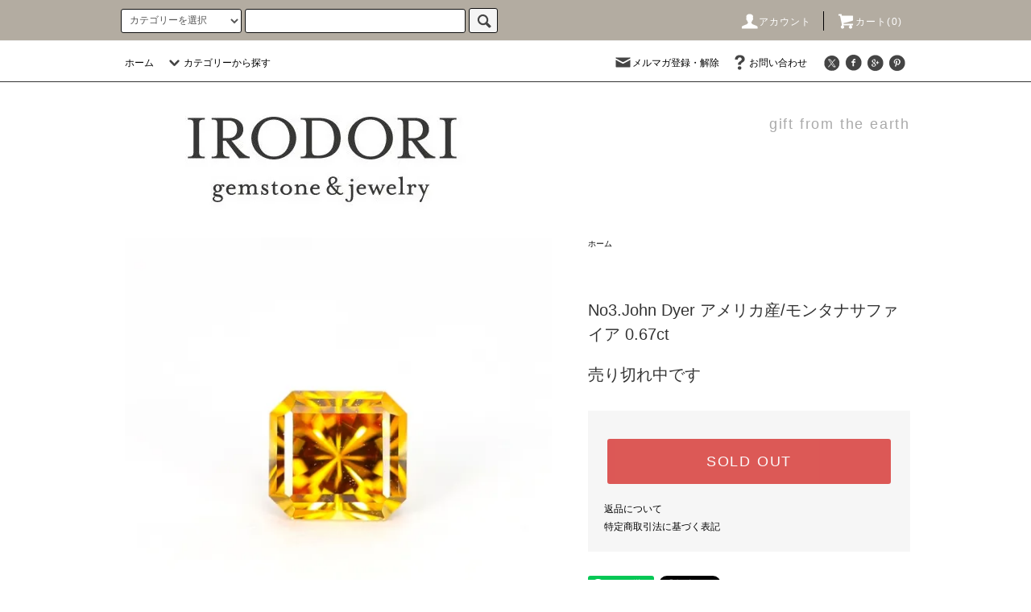

--- FILE ---
content_type: text/html; charset=EUC-JP
request_url: https://www.irodoristone.com/?pid=168953711
body_size: 30128
content:
<!DOCTYPE html PUBLIC "-//W3C//DTD XHTML 1.0 Transitional//EN" "http://www.w3.org/TR/xhtml1/DTD/xhtml1-transitional.dtd">
<html xmlns:og="http://ogp.me/ns#" xmlns:fb="http://www.facebook.com/2008/fbml" xmlns:mixi="http://mixi-platform.com/ns#" xmlns="http://www.w3.org/1999/xhtml" xml:lang="ja" lang="ja" dir="ltr">
<head>
<meta http-equiv="content-type" content="text/html; charset=euc-jp" />
<meta http-equiv="X-UA-Compatible" content="IE=edge,chrome=1" />
<title>No3.John Dyer  アメリカ産/モンタナサファイア 0.67ct - IRODORI STONE </title>
<meta name="Keywords" content="No3.John Dyer  アメリカ産/モンタナサファイア 0.67ct,irodoristone,イロドリストーン,森あんな,天然石,ルース,原石,カボション,マクラメ,アイリスクォーツ,彫金,ハンドメイド,ヘアゴム,ビーズ,天然石のヘアゴム,パワーストーン,ブレスレット,ネックレス,アクセサリー,鉱物,ヘンプ,ヨガ,森あんな,世界一周,マクラメ編み,チャクラ,ワイヤー,カボション,研磨,パワースポット,ヒーリング" />
<meta name="Description" content="ージュエリーオーダーにつきましてーIRODORI STONEではこちらのルースを使用したジュエリーオーダーをお受けしております。ジュエリーへのお仕立てをご希望の方はご購入日翌日12時までにご連絡くださいませ。《商品説明》" />
<meta name="Author" content="" />
<meta name="Copyright" content="GMOペパボ" />
<meta http-equiv="content-style-type" content="text/css" />
<meta http-equiv="content-script-type" content="text/javascript" />
<link rel="stylesheet" href="https://www.irodoristone.com/css/framework/colormekit.css" type="text/css" />
<link rel="stylesheet" href="https://www.irodoristone.com/css/framework/colormekit-responsive.css" type="text/css" />
<link rel="stylesheet" href="https://img07.shop-pro.jp/PA01384/998/css/2/index.css?cmsp_timestamp=20250117111251" type="text/css" />
<link rel="stylesheet" href="https://img07.shop-pro.jp/PA01384/998/css/2/product.css?cmsp_timestamp=20250117111251" type="text/css" />

<link rel="alternate" type="application/rss+xml" title="rss" href="https://www.irodoristone.com/?mode=rss" />
<link rel="shortcut icon" href="https://img07.shop-pro.jp/PA01384/998/favicon.ico?cmsp_timestamp=20260108144532" />
<script type="text/javascript" src="//ajax.googleapis.com/ajax/libs/jquery/1.11.0/jquery.min.js" ></script>
<meta property="og:title" content="No3.John Dyer  アメリカ産/モンタナサファイア 0.67ct - IRODORI STONE " />
<meta property="og:description" content="ージュエリーオーダーにつきましてーIRODORI STONEではこちらのルースを使用したジュエリーオーダーをお受けしております。ジュエリーへのお仕立てをご希望の方はご購入日翌日12時までにご連絡くださいませ。《商品説明》" />
<meta property="og:url" content="https://www.irodoristone.com?pid=168953711" />
<meta property="og:site_name" content="IRODORI STONE " />
<meta property="og:image" content="https://img07.shop-pro.jp/PA01384/998/product/168953711.jpg?cmsp_timestamp=20220617163539"/>
<script>
  var Colorme = {"page":"product","shop":{"account_id":"PA01384998","title":"IRODORI STONE "},"basket":{"total_price":0,"items":[]},"customer":{"id":null},"inventory_control":"product","product":{"shop_uid":"PA01384998","id":168953711,"name":"No3.John Dyer  \u30a2\u30e1\u30ea\u30ab\u7523\/\u30e2\u30f3\u30bf\u30ca\u30b5\u30d5\u30a1\u30a4\u30a2 0.67ct","model_number":"","stock_num":0,"sales_price":152000,"sales_price_including_tax":152000,"variants":[],"category":{"id_big":2674252,"id_small":0},"groups":[],"members_price":152000,"members_price_including_tax":152000}};

  (function() {
    function insertScriptTags() {
      var scriptTagDetails = [];
      var entry = document.getElementsByTagName('script')[0];

      scriptTagDetails.forEach(function(tagDetail) {
        var script = document.createElement('script');

        script.type = 'text/javascript';
        script.src = tagDetail.src;
        script.async = true;

        if( tagDetail.integrity ) {
          script.integrity = tagDetail.integrity;
          script.setAttribute('crossorigin', 'anonymous');
        }

        entry.parentNode.insertBefore(script, entry);
      })
    }

    window.addEventListener('load', insertScriptTags, false);
  })();
</script>
<script async src="https://zen.one/analytics.js"></script>
</head>
<body>
<meta name="colorme-acc-payload" content="?st=1&pt=10029&ut=168953711&at=PA01384998&v=20260119043349&re=&cn=201fc941f79c51c56fd9c03edac5923a" width="1" height="1" alt="" /><script>!function(){"use strict";Array.prototype.slice.call(document.getElementsByTagName("script")).filter((function(t){return t.src&&t.src.match(new RegExp("dist/acc-track.js$"))})).forEach((function(t){return document.body.removeChild(t)})),function t(c){var r=arguments.length>1&&void 0!==arguments[1]?arguments[1]:0;if(!(r>=c.length)){var e=document.createElement("script");e.onerror=function(){return t(c,r+1)},e.src="https://"+c[r]+"/dist/acc-track.js?rev=3",document.body.appendChild(e)}}(["acclog001.shop-pro.jp","acclog002.shop-pro.jp"])}();</script><script src="https://img.shop-pro.jp/tmpl_js/76/jquery.tile.js"></script>
<script src="https://img.shop-pro.jp/tmpl_js/76/jquery.skOuterClick.js"></script>
<script src="https://img.shop-pro.jp/tmpl_js/76/smoothscroll.js"></script>
<script src="https://img.shop-pro.jp/tmpl_js/76/utility.index.js"></script>

<div id="wrapper">
  <div id="header">
    <div class="header_top">
      <div class="header_top_inner container">
        <form action="https://www.irodoristone.com/" method="GET" class="search_form visible-desktop">
          <input type="hidden" name="mode" value="srh" />
          <select name="cid" class="search_select">
            <option value="">カテゴリーを選択</option>
                          <option value="2608720,0">宝石ルース</option>
                          <option value="2288377,0">専用窓口</option>
                          <option value="2465055,0">ジュエリー専用窓口</option>
                      </select>
          <input type="text" name="keyword" class="search_box" />
          <button class="btn_search btn btn-xs"><i class="icon-lg-b icon-search"></i></button>
        </form>
        <ul class="header_nav_headline inline visible-desktop">
          <li>
            <a href="https://www.irodoristone.com/?mode=myaccount"><i class="icon-lg-w icon-user"></i>アカウント</a>
          </li>
                    <li class="headline_viewcart">
            <a href="https://www.irodoristone.com/cart/proxy/basket?shop_id=PA01384998&shop_domain=irodoristone.com"><i class="icon-lg-w icon-cart"></i>カート(0)</span></a>
          </li>
        </ul>
        <div class="header_nav_phone hidden-desktop">
          <span class="nav_btn_phone"><i class="icon-lg-w icon-list"></i>メニュー</span>
          <div class="header_nav_lst_phone">
            <ul class="unstyled">
              <li>
                <a href="./">ホーム</a>
              </li>
              <li>
                <a href="https://www.irodoristone.com/cart/proxy/basket?shop_id=PA01384998&shop_domain=irodoristone.com">カートを見る</a>
              </li>
              <li>
                <a href="https://www.irodoristone.com/?mode=myaccount">アカウント</a>
              </li>
                                            <li>
                  <a href="https://irodoristone.shop-pro.jp/customer/newsletter/subscriptions/new">メルマガジン登録・解除</a>
                </li>
                                          <li>
                <a href="https://irodoristone.shop-pro.jp/customer/inquiries/new">お問い合わせ</a>
              </li>
            </ul>
          </div>
        </div>
      </div>
    </div>
    <div class="header_mid hidden-phone">
      <div class="header_mid_inner container">
        <div class="header_nav_global">
          <ul class="header_nav_global_left inline">
            <li><a href="./">ホーム</a></li>
            <li class="header_nav_global_left_category">
              <a href="javascript:void(0)"><i class="icon-lg-b icon-chevron_down"></i>カテゴリーから探す</a>
              <div class="header_nav_global_box header_nav_global_box_catogory row">
                <p class="header_nav_global_box_heading col col-lg-3">CATEGORY SEARCH</p>
                <div class="header_nav_global_box_detail col col-lg-9 row">
                                                                                                                                <ul class="row header_nav_global_box_lists col col-lg-4 col-md-4 col-sm-6 col-xs-12 unstyled">
                                        <li>
                      <a href="https://www.irodoristone.com/?mode=cate&cbid=2608720&csid=0">
                        宝石ルース
                      </a>
                    </li>
                                                                                                  <li>
                      <a href="https://www.irodoristone.com/?mode=cate&cbid=2288377&csid=0">
                        専用窓口
                      </a>
                    </li>
                                                                                                  <li>
                      <a href="https://www.irodoristone.com/?mode=cate&cbid=2465055&csid=0">
                        ジュエリー専用窓口
                      </a>
                    </li>
                                                              </ul>
                                                      </div>
              </div>
            </li>
                                  </ul>
          <ul class="header_nav_global_right inline">
            <li class="visible-desktop"><a href="https://irodoristone.shop-pro.jp/customer/newsletter/subscriptions/new"><i class="icon-lg-b icon-mail"></i>メルマガ登録・解除</a></li>                        <li class="visible-desktop"><a href="https://irodoristone.shop-pro.jp/customer/inquiries/new"><i class="icon-lg-b icon-help"></i>お問い合わせ</a></li>
            <li>



                                                            <ul class="header_nav_global_social inline">
                  <li><a href="https://twitter.com/irodoristone?ref_src=twsrc%5Egoogle%7Ctwcamp%5Eserp%7Ctwgr%5Eauthor"><i class="icon-lg-b icon-c_twitter"></i></a></li>
                  <li><a href="https://www.facebook.com/irodoristone"><i class="icon-lg-b icon-c_facebook"></i></a></li>
                  <li><a href=""><i class="icon-lg-b icon-c_google"></i></a></li>
                  <li><a href=""><i class="icon-lg-b icon-c_pinterest"></i></a></li>
                </ul>
            


            </li>
          </ul>
        </div>
      </div>
    </div>
    <div class="header_btm container clearfix">
              <h1 class="header_logo"><a href="./"><img src="https://img07.shop-pro.jp/PA01384/998/PA01384998.jpg?cmsp_timestamp=20260108144532" alt="IRODORI STONE " /></a></h1>
      


                                    <p class="header_lead">gift from the earth</p>
      


                                    <ul class="header_nav_global_social inline visible-phone">
            <li><a href="http://twitter.com/annatrip_"><i class="icon-lg-b icon-c_twitter"></i></a></li>
            <li><a href="https://www.facebook.com/pg/irodoristone"><i class="icon-lg-b icon-c_facebook"></i></a></li>
            <li><a href=""><i class="icon-lg-b icon-c_google"></i></a></li>
            <li><a href=""><i class="icon-lg-b icon-c_pinterest"></i></a></li>
          </ul>
      


          </div>
  </div>
  <div class="main row">
    <div id="contents" class="contents contents_detail col col-md-9 col-sm-12">
      <script src="https://img.shop-pro.jp/tmpl_js/76/utility.product.js"></script>

<div id="product" class="product">
      <form name="product_form" method="post" action="https://www.irodoristone.com/cart/proxy/basket/items/add">
      <div class="product_area clearfix">
        <div class="product_area_left col col-md-7 col-sm-12">
          
          <div class="container-section product_img col col-md-12 col-lg-12">
            <div class="product_img_main">
                              <img src="https://img07.shop-pro.jp/PA01384/998/product/168953711.jpg?cmsp_timestamp=20220617163539" class="product_img_main_img" alt="" />
                          </div>
                          <div class="product_img_thumb">
                <ul class="row">
                                      <li class="col col-lg-2">
                      <img src="https://img07.shop-pro.jp/PA01384/998/product/168953711.jpg?cmsp_timestamp=20220617163539" class="product_img_thumb_img" />
                    </li>
                                                                              <li class="col col-lg-2">
                        <img src="https://img07.shop-pro.jp/PA01384/998/product/168953711_o1.jpg?cmsp_timestamp=20220617163539" class="product_img_thumb_img" />
                      </li>
                                                                                <li class="col col-lg-2">
                        <img src="https://img07.shop-pro.jp/PA01384/998/product/168953711_o2.jpg?cmsp_timestamp=20220617163539" class="product_img_thumb_img" />
                      </li>
                                                                                <li class="col col-lg-2">
                        <img src="https://img07.shop-pro.jp/PA01384/998/product/168953711_o3.jpg?cmsp_timestamp=20220617163539" class="product_img_thumb_img" />
                      </li>
                                                                                <li class="col col-lg-2">
                        <img src="https://img07.shop-pro.jp/PA01384/998/product/168953711_o4.jpg?cmsp_timestamp=20220617163539" class="product_img_thumb_img" />
                      </li>
                                                                                                                                                                                                                                                                                                                                                                                                                                                                                                                                                                                                                                                                                                                                                                                                                                                                                                                                                                                                                                                                                                                                                                                                                                                                                                                                                                                                                                                                                                                                                                                                                                                                                                                                                                                                                                    </ul>
              </div>
                      </div>
          
          
                    
        </div>
        <div class="product_area_right col col-md-5 col-sm-12">
          
          <ul class="pankuzu_lists inline container">
            <li class="pankuzu_list"><a href="./">ホーム</a></li>
                                  </ul>
                    

          <div id="product_detail_area" class="product_detail_area">
            
            <ul class="inline unstyled product_belong_lists">
                              <li class="product_belong_list">
                  <a href="?mode=cate&cbid=2674252&csid=0" class="product_belong_list_link"></a>
                </li>
                                        </ul>
            

            
            <h2 class="product_name">No3.John Dyer  アメリカ産/モンタナサファイア 0.67ct</h2>
            

            
                        

            
            <p class="product_price_area">
            	
	             								<span class="product_price">売り切れ中です</span>
							 							
            </p>
            							
                                    	
                        
          </div>

          <div class="product_cart_area">
            
                        
                        
            <div class="product_cart_order row">
                              <div class="col col-lg-12">
                                      <button class="btn btn-block btn-soldout" type="button" disabled="disabled">SOLD OUT</button>
                                  </div>
                            <p class="stock_error hide"></p>
            </div>
            
            <ul class="product_related_lists unstyled">
                            <li class="product_related_list"><a href="https://www.irodoristone.com/?mode=sk#cancel">返品について</a></li>
              <li class="product_related_list"><a href="https://www.irodoristone.com/?mode=sk#info">特定商取引法に基づく表記</a></li>
            </ul>
          </div>

          
          <ul class="product_social_lists unstyled">
            <li>
              <div class="line-it-button" data-lang="ja" data-type="share-a" data-ver="3"
                         data-color="default" data-size="small" data-count="false" style="display: none;"></div>
                       <script src="https://www.line-website.com/social-plugins/js/thirdparty/loader.min.js" async="async" defer="defer"></script>
              
              <a href="https://twitter.com/share" class="twitter-share-button" data-url="https://www.irodoristone.com/?pid=168953711" data-text="" data-lang="ja" >ツイート</a>
<script charset="utf-8">!function(d,s,id){var js,fjs=d.getElementsByTagName(s)[0],p=/^http:/.test(d.location)?'http':'https';if(!d.getElementById(id)){js=d.createElement(s);js.id=id;js.src=p+'://platform.twitter.com/widgets.js';fjs.parentNode.insertBefore(js,fjs);}}(document, 'script', 'twitter-wjs');</script>
            </li>
          </ul>
          

          
                    <ul class="product_related_lists unstyled">
            <li class="product_related_list">
              <a href="mailto:?subject=%E3%80%90IRODORI%20STONE%20%E3%80%91%E3%81%AE%E3%80%8CNo3.John%20Dyer%20%20%E3%82%A2%E3%83%A1%E3%83%AA%E3%82%AB%E7%94%A3%2F%E3%83%A2%E3%83%B3%E3%82%BF%E3%83%8A%E3%82%B5%E3%83%95%E3%82%A1%E3%82%A4%E3%82%A2%200.67ct%E3%80%8D%E3%81%8C%E3%81%8A%E3%81%99%E3%81%99%E3%82%81%E3%81%A7%E3%81%99%EF%BC%81&body=%0D%0A%0D%0A%E2%96%A0%E5%95%86%E5%93%81%E3%80%8CNo3.John%20Dyer%20%20%E3%82%A2%E3%83%A1%E3%83%AA%E3%82%AB%E7%94%A3%2F%E3%83%A2%E3%83%B3%E3%82%BF%E3%83%8A%E3%82%B5%E3%83%95%E3%82%A1%E3%82%A4%E3%82%A2%200.67ct%E3%80%8D%E3%81%AEURL%0D%0Ahttps%3A%2F%2Fwww.irodoristone.com%2F%3Fpid%3D168953711%0D%0A%0D%0A%E2%96%A0%E3%82%B7%E3%83%A7%E3%83%83%E3%83%97%E3%81%AEURL%0Ahttps%3A%2F%2Fwww.irodoristone.com%2F"><i class="icon-lg-b icon-chevron_left"></i>この商品を友達に教える</a>
            </li>
            <li class="product_related_list">
              <a href="https://irodoristone.shop-pro.jp/customer/products/168953711/inquiries/new"><i class="icon-lg-b icon-chevron_left"></i>この商品について問い合わせる</a>
            </li>
            <li class="product_related_list">
              <a href="https://www.irodoristone.com/?mode=cate&cbid=2674252&csid=0"><i class="icon-lg-b icon-chevron_left"></i>買い物を続ける</a>
            </li>
          </ul>
          

        </div>
      </div>
      <div class="row">



                                                                          <ul class="product_tabs row">
            <li id="product_panel_explain" class="product_tab active col col-lg-6">
              <a href="#">商品説明</a>
            </li>
            <li id="product_panel_image" class="product_tab col col-lg-6">
              <a href="#">イメージ</a>
            </li>
                      </ul>
          <div class="product_panels">
              <div class="product_panel_explain product_panel active">
                
                                  <div class="product_explain">
                    ージュエリーオーダーにつきましてー<br />
IRODORI STONEではこちらのルースを使用したジュエリーオーダーをお受けしております。<br />
ジュエリーへのお仕立てをご希望の方はご購入日翌日12時までにご連絡くださいませ。<br />
<br />
《商品説明》<br />
鮮やかでビビッドなオレンジカラーのモンタナサファイア。<br />
<br />
モンタナサファイアというのはほとんどがグレイッシュで落ち着いた色なのですが、極々稀にこのような鮮やかな色の原石が産出されます。<br />
<br />
極々稀に…と簡単に書きましたが、毎回毎回アメリカでモンタナサファイアを買い付ける時に何千というモンタナサファイアを見ていますが、鮮やかでポップな色というのは全体量からすると極端に少なく、また透明度など品質にこだわりはじめると探すことはかなり難しい…くらい、少ないです。<br />
<br />
そんな中で、今回は素晴らしい品質のモンタナサファイアにジョンダイア氏の所で出逢うことができました。<br />
<br />
このようなモンタナサファイアはアンテナを高くし常に探しているのですが、やはりジョンダイア氏でもこういう色は稀にしか入らないそう。<br />
<br />
そんな中で出逢えたことを心から嬉しく思います。<br />
何事もタイミングですね。<br />
<br />
見ているだけで元気になれそうなビタミンカラーのモンタナサファイア、ぜひこの機会にお迎えいただけましたら嬉しいです。<br />
<br />
動画はこちらから<br />
<blockquote class="instagram-media" data-instgrm-permalink="https://www.instagram.com/p/Ce-pdQyu0vc/?utm_source=ig_embed&amp;utm_campaign=loading" data-instgrm-version="14" style=" background:#FFF; border:0; border-radius:3px; box-shadow:0 0 1px 0 rgba(0,0,0,0.5),0 1px 10px 0 rgba(0,0,0,0.15); margin: 1px; max-width:540px; min-width:326px; padding:0; width:99.375%; width:-webkit-calc(100% - 2px); width:calc(100% - 2px);"><div style="padding:16px;"> <a href="https://www.instagram.com/p/Ce-pdQyu0vc/?utm_source=ig_embed&amp;utm_campaign=loading" style=" background:#FFFFFF; line-height:0; padding:0 0; text-align:center; text-decoration:none; width:100%;" target="_blank"> <div style=" display: flex; flex-direction: row; align-items: center;"> <div style="background-color: #F4F4F4; border-radius: 50%; flex-grow: 0; height: 40px; margin-right: 14px; width: 40px;"></div> <div style="display: flex; flex-direction: column; flex-grow: 1; justify-content: center;"> <div style=" background-color: #F4F4F4; border-radius: 4px; flex-grow: 0; height: 14px; margin-bottom: 6px; width: 100px;"></div> <div style=" background-color: #F4F4F4; border-radius: 4px; flex-grow: 0; height: 14px; width: 60px;"></div></div></div><div style="padding: 19% 0;"></div> <div style="display:block; height:50px; margin:0 auto 12px; width:50px;"><svg width="50px" height="50px" viewBox="0 0 60 60" version="1.1" xmlns="https://www.w3.org/2000/svg" xmlns:xlink="https://www.w3.org/1999/xlink"><g stroke="none" stroke-width="1" fill="none" fill-rule="evenodd"><g transform="translate(-511.000000, -20.000000)" fill="#000000"><g><path d="M556.869,30.41 C554.814,30.41 553.148,32.076 553.148,34.131 C553.148,36.186 554.814,37.852 556.869,37.852 C558.924,37.852 560.59,36.186 560.59,34.131 C560.59,32.076 558.924,30.41 556.869,30.41 M541,60.657 C535.114,60.657 530.342,55.887 530.342,50 C530.342,44.114 535.114,39.342 541,39.342 C546.887,39.342 551.658,44.114 551.658,50 C551.658,55.887 546.887,60.657 541,60.657 M541,33.886 C532.1,33.886 524.886,41.1 524.886,50 C524.886,58.899 532.1,66.113 541,66.113 C549.9,66.113 557.115,58.899 557.115,50 C557.115,41.1 549.9,33.886 541,33.886 M565.378,62.101 C565.244,65.022 564.756,66.606 564.346,67.663 C563.803,69.06 563.154,70.057 562.106,71.106 C561.058,72.155 560.06,72.803 558.662,73.347 C557.607,73.757 556.021,74.244 553.102,74.378 C549.944,74.521 548.997,74.552 541,74.552 C533.003,74.552 532.056,74.521 528.898,74.378 C525.979,74.244 524.393,73.757 523.338,73.347 C521.94,72.803 520.942,72.155 519.894,71.106 C518.846,70.057 518.197,69.06 517.654,67.663 C517.244,66.606 516.755,65.022 516.623,62.101 C516.479,58.943 516.448,57.996 516.448,50 C516.448,42.003 516.479,41.056 516.623,37.899 C516.755,34.978 517.244,33.391 517.654,32.338 C518.197,30.938 518.846,29.942 519.894,28.894 C520.942,27.846 521.94,27.196 523.338,26.654 C524.393,26.244 525.979,25.756 528.898,25.623 C532.057,25.479 533.004,25.448 541,25.448 C548.997,25.448 549.943,25.479 553.102,25.623 C556.021,25.756 557.607,26.244 558.662,26.654 C560.06,27.196 561.058,27.846 562.106,28.894 C563.154,29.942 563.803,30.938 564.346,32.338 C564.756,33.391 565.244,34.978 565.378,37.899 C565.522,41.056 565.552,42.003 565.552,50 C565.552,57.996 565.522,58.943 565.378,62.101 M570.82,37.631 C570.674,34.438 570.167,32.258 569.425,30.349 C568.659,28.377 567.633,26.702 565.965,25.035 C564.297,23.368 562.623,22.342 560.652,21.575 C558.743,20.834 556.562,20.326 553.369,20.18 C550.169,20.033 549.148,20 541,20 C532.853,20 531.831,20.033 528.631,20.18 C525.438,20.326 523.257,20.834 521.349,21.575 C519.376,22.342 517.703,23.368 516.035,25.035 C514.368,26.702 513.342,28.377 512.574,30.349 C511.834,32.258 511.326,34.438 511.181,37.631 C511.035,40.831 511,41.851 511,50 C511,58.147 511.035,59.17 511.181,62.369 C511.326,65.562 511.834,67.743 512.574,69.651 C513.342,71.625 514.368,73.296 516.035,74.965 C517.703,76.634 519.376,77.658 521.349,78.425 C523.257,79.167 525.438,79.673 528.631,79.82 C531.831,79.965 532.853,80.001 541,80.001 C549.148,80.001 550.169,79.965 553.369,79.82 C556.562,79.673 558.743,79.167 560.652,78.425 C562.623,77.658 564.297,76.634 565.965,74.965 C567.633,73.296 568.659,71.625 569.425,69.651 C570.167,67.743 570.674,65.562 570.82,62.369 C570.966,59.17 571,58.147 571,50 C571,41.851 570.966,40.831 570.82,37.631"></path></g></g></g></svg></div><div style="padding-top: 8px;"> <div style=" color:#3897f0; font-family:Arial,sans-serif; font-size:14px; font-style:normal; font-weight:550; line-height:18px;">この投稿をInstagramで見る</div></div><div style="padding: 12.5% 0;"></div> <div style="display: flex; flex-direction: row; margin-bottom: 14px; align-items: center;"><div> <div style="background-color: #F4F4F4; border-radius: 50%; height: 12.5px; width: 12.5px; transform: translateX(0px) translateY(7px);"></div> <div style="background-color: #F4F4F4; height: 12.5px; transform: rotate(-45deg) translateX(3px) translateY(1px); width: 12.5px; flex-grow: 0; margin-right: 14px; margin-left: 2px;"></div> <div style="background-color: #F4F4F4; border-radius: 50%; height: 12.5px; width: 12.5px; transform: translateX(9px) translateY(-18px);"></div></div><div style="margin-left: 8px;"> <div style=" background-color: #F4F4F4; border-radius: 50%; flex-grow: 0; height: 20px; width: 20px;"></div> <div style=" width: 0; height: 0; border-top: 2px solid transparent; border-left: 6px solid #f4f4f4; border-bottom: 2px solid transparent; transform: translateX(16px) translateY(-4px) rotate(30deg)"></div></div><div style="margin-left: auto;"> <div style=" width: 0px; border-top: 8px solid #F4F4F4; border-right: 8px solid transparent; transform: translateY(16px);"></div> <div style=" background-color: #F4F4F4; flex-grow: 0; height: 12px; width: 16px; transform: translateY(-4px);"></div> <div style=" width: 0; height: 0; border-top: 8px solid #F4F4F4; border-left: 8px solid transparent; transform: translateY(-4px) translateX(8px);"></div></div></div> <div style="display: flex; flex-direction: column; flex-grow: 1; justify-content: center; margin-bottom: 24px;"> <div style=" background-color: #F4F4F4; border-radius: 4px; flex-grow: 0; height: 14px; margin-bottom: 6px; width: 224px;"></div> <div style=" background-color: #F4F4F4; border-radius: 4px; flex-grow: 0; height: 14px; width: 144px;"></div></div></a><p style=" color:#c9c8cd; font-family:Arial,sans-serif; font-size:14px; line-height:17px; margin-bottom:0; margin-top:8px; overflow:hidden; padding:8px 0 7px; text-align:center; text-overflow:ellipsis; white-space:nowrap;"><a href="https://www.instagram.com/p/Ce-pdQyu0vc/?utm_source=ig_embed&amp;utm_campaign=loading" style=" color:#c9c8cd; font-family:Arial,sans-serif; font-size:14px; font-style:normal; font-weight:normal; line-height:17px; text-decoration:none;" target="_blank">IRODORI STONE(@anna_irodoristone)がシェアした投稿</a></p></div></blockquote> <script async src="//www.instagram.com/embed.js"></script><br />
<br />
ージョン・ダイア氏についてー<br />
ジョン・ダイア氏は彼の芸術的能力と精度への情熱で世界的に知られている研磨職人です。<br />
<br />
彼は過去16年間で55個の宝石研磨賞を受賞していて、この期間中に合計14個の1位を受賞しています。<br />
これは本当にすごい事です。<br />
<br />
さらに2005年2007年2015年に行ったAGTAコンぺティションの1つのカテゴリーですべての賞を受賞した唯一の宝石研磨職人で、これらの賞は彼をこの分野のリーダーとして確立させました。<br />
<br />
Professional Jeweler誌は「デザイナージュエリーの道と先例を作ったのは、ジョン・ダイアのような宝石研磨職人です。」と述べています。<br />
<br />
彼は色石の持つ潜在的な美しさと輝きを最大限活かし、それぞれの宝石の隠された魅力を引き出す為に、飽くなき探究心で研究しています。<br />
<br />
ーーーーご購入前にお読み下さいーーーー<br />
・鑑別が付属していない場合、別途料金にて承らせていただきますためご希望の場合は翌日１２時までにご連絡くださいませ。<br />
<br />
・1万円まではスマートレター（追跡なし/保証なし）１万円を超える場合はレターパックライト（追跡あり/保証なし）、３万円を超える場合は佐川急便/宅急便が無料となります。状況により同梱や発送方法のご変更をさせて頂く事がございます。佐川急便ですが、お住いの地域によっては時間指定が難しい事がございます。そちらの場合はこちらでゆうパックに変更してお送りさせていただくことがございます。<br />
<br />
・メールアドレスをご入力時は、ケータイアドレスですと迷惑メールに振り分けられ届かないことが多いため、可能であればケータイ以外のアドレスでご登録されるようよろしくお願いします。<br />
<br />
・ケータイアドレスでご登録される方はお手数ですが<br />
irodoristone@gmail.com<br />
info@irodoristone.com<br />
こちら２つのアドレスの受信設定をよろしくお願いいたします。<br />
<br />
・購入後にメールが届かない場合はお手数ですが公式LINE/インスタグラムダイレクトメッセージよりご連絡下さい。<br />
<br />
・商品購入後の入金は７日以内によろしくお願いいたします。７日を過ぎますと自動的にキャンセルとなる事がございます。<br />
<br />
・商品のサイズは測定方法や器具により誤差があることがございます。<br />
<br />
・お写真の色味はご使用になられているパソコンやケータイ、また光の加減などにより違いが生じてしまう事がございます。<br />
<br />
ーーーー返品についてーーーー<br />
ご到着後に何かございましたら、ご到着当日または翌日までに必ずご連絡をください。<br />
<br />
鑑別が付属している場合、ご購入後にご自身で取得された鑑別機関の結果相違での返品は一切受け付けません。※ご自身が信用ある鑑別機関の鑑別添付の場合にご購入下さい。<br />
<br />
オンラインショップでのご購入は納得されてからのご購入をお願いします。何か質問などございましたら大変お手数ではございますがご購入前にご連絡くださいませ。返品につきましては受け付けておりません。
                  </div>
                                
              </div>
              <div class="product_panel_image product_panel">
                
                                  <div class="product_img_sub">
                    <ul class="row">
                                              <li class="col col-lg-12">
                          <img src="https://img07.shop-pro.jp/PA01384/998/product/168953711.jpg?cmsp_timestamp=20220617163539" class="product_img_sub_img" />
                        </li>
                                                                                              <li class="col col-lg-12">
                            <img src="https://img07.shop-pro.jp/PA01384/998/product/168953711_o1.jpg?cmsp_timestamp=20220617163539" class="product_img_sub_img" />
                          </li>
                                                                                                <li class="col col-lg-12">
                            <img src="https://img07.shop-pro.jp/PA01384/998/product/168953711_o2.jpg?cmsp_timestamp=20220617163539" class="product_img_sub_img" />
                          </li>
                                                                                                <li class="col col-lg-12">
                            <img src="https://img07.shop-pro.jp/PA01384/998/product/168953711_o3.jpg?cmsp_timestamp=20220617163539" class="product_img_sub_img" />
                          </li>
                                                                                                <li class="col col-lg-12">
                            <img src="https://img07.shop-pro.jp/PA01384/998/product/168953711_o4.jpg?cmsp_timestamp=20220617163539" class="product_img_sub_img" />
                          </li>
                                                                                                                                                                                                                                                                                                                                                                                                                                                                                                                                                                                                                                                                                                                                                                                                                                                                                                                                                                                                                                                                                                                                                                                                                                                                                                                                                                                                                                                                                                                                                                                                                                                                                                                                                                                                                                                                                                                                                                                                                                                                                                                                                                                                                        </ul>
                    <div class="container">
                      <a href="#product_detail_area" class="btn btn-lg btn-addcart btn_pis_width">
                        <i class="icon-lg-w icon-cart"></i><span>この商品を購入する</span>
                      </a>
                    </div>
                  </div>
                                
              </div>
                        </div>
                


        
                

      </div>
      <input type="hidden" name="user_hash" value="7d25b021d7cb5bf6123e2e8b0faf0042"><input type="hidden" name="members_hash" value="7d25b021d7cb5bf6123e2e8b0faf0042"><input type="hidden" name="shop_id" value="PA01384998"><input type="hidden" name="product_id" value="168953711"><input type="hidden" name="members_id" value=""><input type="hidden" name="back_url" value="https://www.irodoristone.com/?pid=168953711"><input type="hidden" name="reference_token" value="cdfb47261b1c4ba89c3692783c3be3db"><input type="hidden" name="shop_domain" value="irodoristone.com">
    </form>
  </div>

    </div>
    <div id="side" class="side col col-md-3 col-sm-12 hidden-phone">
          </div>
    <div id="side" class="side col col-lg-3 col-sm-12 visible-phone">
      
                        <div class="side_category">
            <h3 class="heading side_category_heading">カテゴリーから探す</h3>
            <ul class="lists side_category_lists unstyled">
                              <li class="list side_category_list">
                  <a href="https://www.irodoristone.com/?mode=cate&cbid=2608720&csid=0" class="list_link show">
                    <span class="list_icon_arrow icon-lg-b icon-chevron_right"></span>
                    <span class="list_link_name">宝石ルース</span>
                  </a>
                                                            <ul class="lists side_subcategory_lists unstyled">
                        <li class="list side_subcategory_list visible-phone">
                          <a href="https://www.irodoristone.com/?mode=cate&cbid=2608720&csid=0" class="list_link show">
                            <span class="list_icon_arrow icon-lg-b icon-chevron_right"></span>
                            <span class="list_link_name">全ての宝石ルース</span>
                          </a>
                        </li>
                                        <li class="list side_subcategory_list">
                      <a href="https://www.irodoristone.com/?mode=cate&cbid=2608720&csid=1" class="list_link show">
                        <span class="list_icon_arrow icon-lg-b icon-chevron_right visible-phone"></span>
                        <span class="list_link_name">デマントイドガーネット</span>
                      </a>
                    </li>
                                                                              <li class="list side_subcategory_list">
                      <a href="https://www.irodoristone.com/?mode=cate&cbid=2608720&csid=2" class="list_link show">
                        <span class="list_icon_arrow icon-lg-b icon-chevron_right visible-phone"></span>
                        <span class="list_link_name">スピネル</span>
                      </a>
                    </li>
                                                                              <li class="list side_subcategory_list">
                      <a href="https://www.irodoristone.com/?mode=cate&cbid=2608720&csid=3" class="list_link show">
                        <span class="list_icon_arrow icon-lg-b icon-chevron_right visible-phone"></span>
                        <span class="list_link_name">スフェーン</span>
                      </a>
                    </li>
                                                                              <li class="list side_subcategory_list">
                      <a href="https://www.irodoristone.com/?mode=cate&cbid=2608720&csid=4" class="list_link show">
                        <span class="list_icon_arrow icon-lg-b icon-chevron_right visible-phone"></span>
                        <span class="list_link_name">ベニトアイト</span>
                      </a>
                    </li>
                                                                              <li class="list side_subcategory_list">
                      <a href="https://www.irodoristone.com/?mode=cate&cbid=2608720&csid=5" class="list_link show">
                        <span class="list_icon_arrow icon-lg-b icon-chevron_right visible-phone"></span>
                        <span class="list_link_name">グランディディエライト</span>
                      </a>
                    </li>
                                                                              <li class="list side_subcategory_list">
                      <a href="https://www.irodoristone.com/?mode=cate&cbid=2608720&csid=6" class="list_link show">
                        <span class="list_icon_arrow icon-lg-b icon-chevron_right visible-phone"></span>
                        <span class="list_link_name">ダイヤモンド</span>
                      </a>
                    </li>
                    </ul>                                  </li>
                              <li class="list side_category_list">
                  <a href="https://www.irodoristone.com/?mode=cate&cbid=2288377&csid=0" class="list_link show">
                    <span class="list_icon_arrow icon-lg-b icon-chevron_right"></span>
                    <span class="list_link_name">専用窓口</span>
                  </a>
                                  </li>
                              <li class="list side_category_list">
                  <a href="https://www.irodoristone.com/?mode=cate&cbid=2465055&csid=0" class="list_link show">
                    <span class="list_icon_arrow icon-lg-b icon-chevron_right"></span>
                    <span class="list_link_name">ジュエリー専用窓口</span>
                  </a>
                                  </li>
                          </ul>
          </div>
                                                
      
            
      
            
    </div>
  </div>
  <div id="footer" class="footer">
          
            
      
              <div class="footer_inner footer_recommend">
          <h2 class="heading footer_heading footer_recommend_heading">おすすめ商品</h2>
          <div class="visible-phone">
            <ul class="footer_lists footer_recommend_lists row unstyled">
              		      					
                <li class="col col-xs-6 col-sm-4 footer_list footer_recommend_list ">	
				   	
                  <a href="?pid=181407157">
                                          <img src="https://img07.shop-pro.jp/PA01384/998/product/181407157_th.jpg?cmsp_timestamp=20240618161643" alt="タンザニア産タンザナイト1.36ct パーフェクトカット" class="footer_list_img footer_recommend_list_img show item_img" />
                                      </a>
                  <a href="?pid=181407157">
                    <span class="item_name show">タンザニア産タンザナイト1.36ct パーフェクトカット</span>
                  </a>
                                                                                <span class="item_price show">92,000円(税込)</span>
                                                      </li>
              		      					
                <li class="col col-xs-6 col-sm-4 footer_list footer_recommend_list ">	
				   	
                  <a href="?pid=181407359">
                                          <img src="https://img07.shop-pro.jp/PA01384/998/product/181407359_th.jpg?cmsp_timestamp=20240618162013" alt="ザンビア産カナリートルマリン1.19ct パーフェクトカット" class="footer_list_img footer_recommend_list_img show item_img" />
                                      </a>
                  <a href="?pid=181407359">
                    <span class="item_name show">ザンビア産カナリートルマリン1.19ct パーフェクトカット</span>
                  </a>
                                                                                <span class="item_price show">147,000円(税込)</span>
                                                      </li>
              		      					
                <li class="col col-xs-6 col-sm-4 footer_list footer_recommend_list ">	
				   	
                  <a href="?pid=183089106">
                                          <img src="https://img07.shop-pro.jp/PA01384/998/product/183089106_th.jpg?cmsp_timestamp=20241017140539" alt="タンザニア産タンザナイト 2.513ct JGGL鑑別付" class="footer_list_img footer_recommend_list_img show item_img" />
                                      </a>
                  <a href="?pid=183089106">
                    <span class="item_name show">タンザニア産タンザナイト 2.513ct JGGL鑑別付</span>
                  </a>
                                                                                <span class="item_price show">226,000円(税込)</span>
                                                      </li>
              		      					
                <li class="col col-xs-6 col-sm-4 footer_list footer_recommend_list hidden-phone">	
				   	
                  <a href="?pid=176758755">
                                          <img src="https://img07.shop-pro.jp/PA01384/998/product/176758755_th.jpg?cmsp_timestamp=20230824173119" alt="メキシコ産ハイアライトオパール0.24ct " class="footer_list_img footer_recommend_list_img show item_img" />
                                      </a>
                  <a href="?pid=176758755">
                    <span class="item_name show">メキシコ産ハイアライトオパール0.24ct </span>
                  </a>
                                      <span class="item_soldout show">SOLD OUT</span>
                                  </li>
              		      					
                <li class="col col-xs-6 col-sm-4 footer_list footer_recommend_list hidden-phone">	
				   	
                  <a href="?pid=176758978">
                                          <img src="https://img07.shop-pro.jp/PA01384/998/product/176758978_th.jpg?cmsp_timestamp=20230824173429" alt="メキシコ産ハイアライトオパール0.36ct " class="footer_list_img footer_recommend_list_img show item_img" />
                                      </a>
                  <a href="?pid=176758978">
                    <span class="item_name show">メキシコ産ハイアライトオパール0.36ct </span>
                  </a>
                                      <span class="item_soldout show">SOLD OUT</span>
                                  </li>
              		      					
                <li class="col col-xs-6 col-sm-4 footer_list footer_recommend_list hidden-phone">	
				   	
                  <a href="?pid=176759123">
                                          <img src="https://img07.shop-pro.jp/PA01384/998/product/176759123_th.jpg?cmsp_timestamp=20230824173756" alt="メキシコ産ハイアライトオパール0.48ct " class="footer_list_img footer_recommend_list_img show item_img" />
                                      </a>
                  <a href="?pid=176759123">
                    <span class="item_name show">メキシコ産ハイアライトオパール0.48ct </span>
                  </a>
                                      <span class="item_soldout show">SOLD OUT</span>
                                  </li>
              		      					
                <li class="col col-xs-6 col-sm-4 footer_list footer_recommend_list hidden-phone">	
				   	
                  <a href="?pid=177455814">
                                          <img src="https://img07.shop-pro.jp/PA01384/998/product/177455814_th.jpg?cmsp_timestamp=20231005111956" alt="マダガスカル産アクアマリン0.90ct パーフェクトカット" class="footer_list_img footer_recommend_list_img show item_img" />
                                      </a>
                  <a href="?pid=177455814">
                    <span class="item_name show">マダガスカル産アクアマリン0.90ct パーフェクトカット</span>
                  </a>
                                      <span class="item_soldout show">SOLD OUT</span>
                                  </li>
              		      					
                <li class="col col-xs-6 col-sm-4 footer_list footer_recommend_list hidden-phone">	
				   	
                  <a href="?pid=177455882">
                                          <img src="https://img07.shop-pro.jp/PA01384/998/product/177455882_th.jpg?cmsp_timestamp=20231005112237" alt="ナミビア産ラグーントルマリン 0.78ct パーフェクトカット" class="footer_list_img footer_recommend_list_img show item_img" />
                                      </a>
                  <a href="?pid=177455882">
                    <span class="item_name show">ナミビア産ラグーントルマリン 0.78ct パーフェクトカット</span>
                  </a>
                                      <span class="item_soldout show">SOLD OUT</span>
                                  </li>
              		      					
                <li class="col col-xs-6 col-sm-4 footer_list footer_recommend_list hidden-phone">	
				   	
                  <a href="?pid=177456034">
                                          <img src="https://img07.shop-pro.jp/PA01384/998/product/177456034_th.jpg?cmsp_timestamp=20231005112546" alt="ブラジル産インペリアルトパーズ 0.42ct パーフェクトカット" class="footer_list_img footer_recommend_list_img show item_img" />
                                      </a>
                  <a href="?pid=177456034">
                    <span class="item_name show">ブラジル産インペリアルトパーズ 0.42ct パーフェクトカット</span>
                  </a>
                                      <span class="item_soldout show">SOLD OUT</span>
                                  </li>
              		      					
                <li class="col col-xs-6 col-sm-4 footer_list footer_recommend_list hidden-phone">	
				   	
                  <a href="?pid=177819602">
                                          <img src="https://img07.shop-pro.jp/PA01384/998/product/177819602_th.jpg?cmsp_timestamp=20231026102536" alt="アメリカ,サンベニト産ベニトアイト 0.47ct " class="footer_list_img footer_recommend_list_img show item_img" />
                                      </a>
                  <a href="?pid=177819602">
                    <span class="item_name show">アメリカ,サンベニト産ベニトアイト 0.47ct </span>
                  </a>
                                      <span class="item_soldout show">SOLD OUT</span>
                                  </li>
              		      					
                <li class="col col-xs-6 col-sm-4 footer_list footer_recommend_list hidden-phone">	
				   	
                  <a href="?pid=177819633">
                                          <img src="https://img07.shop-pro.jp/PA01384/998/product/177819633_th.jpg?cmsp_timestamp=20231026102943" alt="アメリカ,サンベニト産ベニトアイト 0.27ct " class="footer_list_img footer_recommend_list_img show item_img" />
                                      </a>
                  <a href="?pid=177819633">
                    <span class="item_name show">アメリカ,サンベニト産ベニトアイト 0.27ct </span>
                  </a>
                                      <span class="item_soldout show">SOLD OUT</span>
                                  </li>
              		      					
                <li class="col col-xs-6 col-sm-4 footer_list footer_recommend_list hidden-phone">	
				   	
                  <a href="?pid=178295327">
                                          <img src="https://img07.shop-pro.jp/PA01384/998/product/178295327_th.jpg?cmsp_timestamp=20231124090624" alt="ナミビア産ラグーントルマリン0.82ct パーフェクトカット" class="footer_list_img footer_recommend_list_img show item_img" />
                                      </a>
                  <a href="?pid=178295327">
                    <span class="item_name show">ナミビア産ラグーントルマリン0.82ct パーフェクトカット</span>
                  </a>
                                      <span class="item_soldout show">SOLD OUT</span>
                                  </li>
              		      					
                <li class="col col-xs-6 col-sm-4 footer_list footer_recommend_list hidden-phone">	
				   	
                  <a href="?pid=178295331">
                                          <img src="https://img07.shop-pro.jp/PA01384/998/product/178295331_th.jpg?cmsp_timestamp=20231124090728" alt="タンザニア産タンザナイト1.19ct パーフェクトカット" class="footer_list_img footer_recommend_list_img show item_img" />
                                      </a>
                  <a href="?pid=178295331">
                    <span class="item_name show">タンザニア産タンザナイト1.19ct パーフェクトカット</span>
                  </a>
                                      <span class="item_soldout show">SOLD OUT</span>
                                  </li>
              		      					
                <li class="col col-xs-6 col-sm-4 footer_list footer_recommend_list hidden-phone">	
				   	
                  <a href="?pid=178295335">
                                          <img src="https://img07.shop-pro.jp/PA01384/998/product/178295335_th.jpg?cmsp_timestamp=20231124090836" alt="ナイジェリア産ピンクトルマリン1.68ct パーフェクトカット" class="footer_list_img footer_recommend_list_img show item_img" />
                                      </a>
                  <a href="?pid=178295335">
                    <span class="item_name show">ナイジェリア産ピンクトルマリン1.68ct パーフェクトカット</span>
                  </a>
                                      <span class="item_soldout show">SOLD OUT</span>
                                  </li>
              		      					
                <li class="col col-xs-6 col-sm-4 footer_list footer_recommend_list hidden-phone">	
				   	
                  <a href="?pid=178610563">
                                          <img src="https://img07.shop-pro.jp/PA01384/998/product/178610563_th.jpg?cmsp_timestamp=20231215141706" alt="ナミビア産ラグーントルマリン 0.59ct パーフェクトカット" class="footer_list_img footer_recommend_list_img show item_img" />
                                      </a>
                  <a href="?pid=178610563">
                    <span class="item_name show">ナミビア産ラグーントルマリン 0.59ct パーフェクトカット</span>
                  </a>
                                      <span class="item_soldout show">SOLD OUT</span>
                                  </li>
              		      					
                <li class="col col-xs-6 col-sm-4 footer_list footer_recommend_list hidden-phone">	
				   	
                  <a href="?pid=178610849">
                                          <img src="https://img07.shop-pro.jp/PA01384/998/product/178610849_th.jpg?cmsp_timestamp=20231215141958" alt="ナイジェリア産ピンクトルマリン 0.65ct パーフェクトカット" class="footer_list_img footer_recommend_list_img show item_img" />
                                      </a>
                  <a href="?pid=178610849">
                    <span class="item_name show">ナイジェリア産ピンクトルマリン 0.65ct パーフェクトカット</span>
                  </a>
                                      <span class="item_soldout show">SOLD OUT</span>
                                  </li>
              		      					
                <li class="col col-xs-6 col-sm-4 footer_list footer_recommend_list hidden-phone">	
				   	
                  <a href="?pid=178660752">
                                          <img src="https://img07.shop-pro.jp/PA01384/998/product/178660752_th.jpg?cmsp_timestamp=20231219152528" alt="【お年賀付き】John Dyer  ナイジェリア産 ピンクトルマリン 2.669ct JGGL鑑別付 " class="footer_list_img footer_recommend_list_img show item_img" />
                                      </a>
                  <a href="?pid=178660752">
                    <span class="item_name show">【お年賀付き】John Dyer  ナイジェリア産 ピンクトルマリン 2.669ct JGGL鑑別付 </span>
                  </a>
                                      <span class="item_soldout show">SOLD OUT</span>
                                  </li>
              		      					
                <li class="col col-xs-6 col-sm-4 footer_list footer_recommend_list hidden-phone">	
				   	
                  <a href="?pid=178660868">
                                          <img src="https://img07.shop-pro.jp/PA01384/998/product/178660868_th.jpg?cmsp_timestamp=20231219153652" alt="John Dyer  アメリカ/モンタナ州産 パーティーカラードモンタナサファイア 0.744ct JGGL鑑別付 " class="footer_list_img footer_recommend_list_img show item_img" />
                                      </a>
                  <a href="?pid=178660868">
                    <span class="item_name show">John Dyer  アメリカ/モンタナ州産 パーティーカラードモンタナサファイア 0.744ct JGGL鑑別付 </span>
                  </a>
                                      <span class="item_soldout show">SOLD OUT</span>
                                  </li>
              		      					
                <li class="col col-xs-6 col-sm-4 footer_list footer_recommend_list hidden-phone">	
				   	
                  <a href="?pid=178661213">
                                          <img src="https://img07.shop-pro.jp/PA01384/998/product/178661213_th.jpg?cmsp_timestamp=20231219154802" alt="【お年賀付き】ジンバブエ産スフェーン 3.235ct クリエイティブカット JGGL鑑別付" class="footer_list_img footer_recommend_list_img show item_img" />
                                      </a>
                  <a href="?pid=178661213">
                    <span class="item_name show">【お年賀付き】ジンバブエ産スフェーン 3.235ct クリエイティブカット JGGL鑑別付</span>
                  </a>
                                      <span class="item_soldout show">SOLD OUT</span>
                                  </li>
              		      					
                <li class="col col-xs-6 col-sm-4 footer_list footer_recommend_list hidden-phone">	
				   	
                  <a href="?pid=178661251">
                                          <img src="https://img07.shop-pro.jp/PA01384/998/product/178661251_th.jpg?cmsp_timestamp=20231219155012" alt="【お年賀付き】タンザニア産パイロープガーネット 2.210ct クリエイティブカット JGGL鑑別付" class="footer_list_img footer_recommend_list_img show item_img" />
                                      </a>
                  <a href="?pid=178661251">
                    <span class="item_name show">【お年賀付き】タンザニア産パイロープガーネット 2.210ct クリエイティブカット JGGL鑑別付</span>
                  </a>
                                      <span class="item_soldout show">SOLD OUT</span>
                                  </li>
              		      					
                <li class="col col-xs-6 col-sm-4 footer_list footer_recommend_list hidden-phone">	
				   	
                  <a href="?pid=178661281">
                                          <img src="https://img07.shop-pro.jp/PA01384/998/product/178661281_th.jpg?cmsp_timestamp=20231219155216" alt="【お年賀付き】モザンビーク産ピンクトルマリン 1.46ct クリエイティブカット" class="footer_list_img footer_recommend_list_img show item_img" />
                                      </a>
                  <a href="?pid=178661281">
                    <span class="item_name show">【お年賀付き】モザンビーク産ピンクトルマリン 1.46ct クリエイティブカット</span>
                  </a>
                                      <span class="item_soldout show">SOLD OUT</span>
                                  </li>
              		      					
                <li class="col col-xs-6 col-sm-4 footer_list footer_recommend_list hidden-phone">	
				   	
                  <a href="?pid=178661684">
                                          <img src="https://img07.shop-pro.jp/PA01384/998/product/178661684_th.jpg?cmsp_timestamp=20231219161718" alt="【お年賀付き】アメリカ,サンベニト産ベニトアイト カラーグラデーションセット 合計約0.17ct 約2mm" class="footer_list_img footer_recommend_list_img show item_img" />
                                      </a>
                  <a href="?pid=178661684">
                    <span class="item_name show">【お年賀付き】アメリカ,サンベニト産ベニトアイト カラーグラデーションセット 合計約0.17ct 約2mm</span>
                  </a>
                                      <span class="item_soldout show">SOLD OUT</span>
                                  </li>
              		      					
                <li class="col col-xs-6 col-sm-4 footer_list footer_recommend_list hidden-phone">	
				   	
                  <a href="?pid=178977629">
                                          <img src="https://img07.shop-pro.jp/PA01384/998/product/178977629_th.jpg?cmsp_timestamp=20240112231114" alt="ロシア/ウラル産デマントイドガーネット 0.45ct パーフェクトカット" class="footer_list_img footer_recommend_list_img show item_img" />
                                      </a>
                  <a href="?pid=178977629">
                    <span class="item_name show">ロシア/ウラル産デマントイドガーネット 0.45ct パーフェクトカット</span>
                  </a>
                                      <span class="item_soldout show">SOLD OUT</span>
                                  </li>
              		      					
                <li class="col col-xs-6 col-sm-4 footer_list footer_recommend_list hidden-phone">	
				   	
                  <a href="?pid=179392572">
                                          <img src="https://img07.shop-pro.jp/PA01384/998/product/179392572_th.jpg?cmsp_timestamp=20240207092620" alt="ザンビア産カナリートルマリン1.17ct パーフェクトカット" class="footer_list_img footer_recommend_list_img show item_img" />
                                      </a>
                  <a href="?pid=179392572">
                    <span class="item_name show">ザンビア産カナリートルマリン1.17ct パーフェクトカット</span>
                  </a>
                                      <span class="item_soldout show">SOLD OUT</span>
                                  </li>
              		      					
                <li class="col col-xs-6 col-sm-4 footer_list footer_recommend_list hidden-phone">	
				   	
                  <a href="?pid=179392576">
                                          <img src="https://img07.shop-pro.jp/PA01384/998/product/179392576_th.jpg?cmsp_timestamp=20240207092733" alt="タンザニア産マンダリンガーネット0.71ct パーフェクトカット" class="footer_list_img footer_recommend_list_img show item_img" />
                                      </a>
                  <a href="?pid=179392576">
                    <span class="item_name show">タンザニア産マンダリンガーネット0.71ct パーフェクトカット</span>
                  </a>
                                      <span class="item_soldout show">SOLD OUT</span>
                                  </li>
              		      					
                <li class="col col-xs-6 col-sm-4 footer_list footer_recommend_list hidden-phone">	
				   	
                  <a href="?pid=179506581">
                                          <img src="https://img07.shop-pro.jp/PA01384/998/product/179506581_th.jpg?cmsp_timestamp=20240215104650" alt="コンゴ産ピンクトルマリン 2.28ct クリエイティブカット" class="footer_list_img footer_recommend_list_img show item_img" />
                                      </a>
                  <a href="?pid=179506581">
                    <span class="item_name show">コンゴ産ピンクトルマリン 2.28ct クリエイティブカット</span>
                  </a>
                                      <span class="item_soldout show">SOLD OUT</span>
                                  </li>
              		      					
                <li class="col col-xs-6 col-sm-4 footer_list footer_recommend_list hidden-phone">	
				   	
                  <a href="?pid=179506602">
                                          <img src="https://img07.shop-pro.jp/PA01384/998/product/179506602_th.jpg?cmsp_timestamp=20240215104932" alt="マラウイ産ホワイトジルコン 3.074ct クリエイティブカット JGGLソーティング付" class="footer_list_img footer_recommend_list_img show item_img" />
                                      </a>
                  <a href="?pid=179506602">
                    <span class="item_name show">マラウイ産ホワイトジルコン 3.074ct クリエイティブカット JGGLソーティング付</span>
                  </a>
                                      <span class="item_soldout show">SOLD OUT</span>
                                  </li>
              		      					
                <li class="col col-xs-6 col-sm-4 footer_list footer_recommend_list hidden-phone">	
				   	
                  <a href="?pid=179587390">
                                          <img src="https://img07.shop-pro.jp/PA01384/998/product/179587390_th.jpg?cmsp_timestamp=20240221094102" alt="ブラジル/ヘマチタ産アレキサンドライト 0.23ct " class="footer_list_img footer_recommend_list_img show item_img" />
                                      </a>
                  <a href="?pid=179587390">
                    <span class="item_name show">ブラジル/ヘマチタ産アレキサンドライト 0.23ct </span>
                  </a>
                                      <span class="item_soldout show">SOLD OUT</span>
                                  </li>
              		      					
                <li class="col col-xs-6 col-sm-4 footer_list footer_recommend_list hidden-phone">	
				   	
                  <a href="?pid=179587703">
                                          <img src="https://img07.shop-pro.jp/PA01384/998/product/179587703_th.jpg?cmsp_timestamp=20240221101307" alt="マダガスカル産グランディディエライト 0.414ct JGGL鑑別付" class="footer_list_img footer_recommend_list_img show item_img" />
                                      </a>
                  <a href="?pid=179587703">
                    <span class="item_name show">マダガスカル産グランディディエライト 0.414ct JGGL鑑別付</span>
                  </a>
                                      <span class="item_soldout show">SOLD OUT</span>
                                  </li>
              		      					
                <li class="col col-xs-6 col-sm-4 footer_list footer_recommend_list hidden-phone">	
				   	
                  <a href="?pid=179817906">
                                          <img src="https://img07.shop-pro.jp/PA01384/998/product/179817906_th.jpg?cmsp_timestamp=20240305112246" alt="マダガスカル産アクアマリン1.60ct パーフェクトカット" class="footer_list_img footer_recommend_list_img show item_img" />
                                      </a>
                  <a href="?pid=179817906">
                    <span class="item_name show">マダガスカル産アクアマリン1.60ct パーフェクトカット</span>
                  </a>
                                      <span class="item_soldout show">SOLD OUT</span>
                                  </li>
              		      					
                <li class="col col-xs-6 col-sm-4 footer_list footer_recommend_list hidden-phone">	
				   	
                  <a href="?pid=179818605">
                                          <img src="https://img07.shop-pro.jp/PA01384/998/product/179818605_th.jpg?cmsp_timestamp=20240305112904" alt="タンザニア産タンザナイト0.85ct パーフェクトカット" class="footer_list_img footer_recommend_list_img show item_img" />
                                      </a>
                  <a href="?pid=179818605">
                    <span class="item_name show">タンザニア産タンザナイト0.85ct パーフェクトカット</span>
                  </a>
                                      <span class="item_soldout show">SOLD OUT</span>
                                  </li>
              		      					
                <li class="col col-xs-6 col-sm-4 footer_list footer_recommend_list hidden-phone">	
				   	
                  <a href="?pid=180193850">
                                          <img src="https://img07.shop-pro.jp/PA01384/998/product/180193850_th.jpg?cmsp_timestamp=20240327164016" alt="モザンビーク産ラグーントルマリン 2.16ct パーフェクトカット" class="footer_list_img footer_recommend_list_img show item_img" />
                                      </a>
                  <a href="?pid=180193850">
                    <span class="item_name show">モザンビーク産ラグーントルマリン 2.16ct パーフェクトカット</span>
                  </a>
                                      <span class="item_soldout show">SOLD OUT</span>
                                  </li>
              		      					
                <li class="col col-xs-6 col-sm-4 footer_list footer_recommend_list hidden-phone">	
				   	
                  <a href="?pid=180193882">
                                          <img src="https://img07.shop-pro.jp/PA01384/998/product/180193882_th.jpg?cmsp_timestamp=20240327164122" alt="アフガニスタン産ラグーントルマリン 0.83ct パーフェクトカット" class="footer_list_img footer_recommend_list_img show item_img" />
                                      </a>
                  <a href="?pid=180193882">
                    <span class="item_name show">アフガニスタン産ラグーントルマリン 0.83ct パーフェクトカット</span>
                  </a>
                                      <span class="item_soldout show">SOLD OUT</span>
                                  </li>
              		      					
                <li class="col col-xs-6 col-sm-4 footer_list footer_recommend_list hidden-phone">	
				   	
                  <a href="?pid=180836888">
                                          <img src="https://img07.shop-pro.jp/PA01384/998/product/180836888_th.jpg?cmsp_timestamp=20240509215550" alt="1.マラウイ産レインボームーンストーン/アンデシンラブラドライト1.06ct " class="footer_list_img footer_recommend_list_img show item_img" />
                                      </a>
                  <a href="?pid=180836888">
                    <span class="item_name show">1.マラウイ産レインボームーンストーン/アンデシンラブラドライト1.06ct </span>
                  </a>
                                      <span class="item_soldout show">SOLD OUT</span>
                                  </li>
              		      					
                <li class="col col-xs-6 col-sm-4 footer_list footer_recommend_list hidden-phone">	
				   	
                  <a href="?pid=180837067">
                                          <img src="https://img07.shop-pro.jp/PA01384/998/product/180837067_th.jpg?cmsp_timestamp=20240509221414" alt="2.マラウイ産レインボームーンストーン/アンデシンラブラドライト0.65ct " class="footer_list_img footer_recommend_list_img show item_img" />
                                      </a>
                  <a href="?pid=180837067">
                    <span class="item_name show">2.マラウイ産レインボームーンストーン/アンデシンラブラドライト0.65ct </span>
                  </a>
                                      <span class="item_soldout show">SOLD OUT</span>
                                  </li>
              		      					
                <li class="col col-xs-6 col-sm-4 footer_list footer_recommend_list hidden-phone">	
				   	
                  <a href="?pid=180837162">
                                          <img src="https://img07.shop-pro.jp/PA01384/998/product/180837162_th.jpg?cmsp_timestamp=20240509222748" alt="3.マラウイ産レインボームーンストーン/アンデシンラブラドライト0.69ct " class="footer_list_img footer_recommend_list_img show item_img" />
                                      </a>
                  <a href="?pid=180837162">
                    <span class="item_name show">3.マラウイ産レインボームーンストーン/アンデシンラブラドライト0.69ct </span>
                  </a>
                                      <span class="item_soldout show">SOLD OUT</span>
                                  </li>
              		      					
                <li class="col col-xs-6 col-sm-4 footer_list footer_recommend_list hidden-phone">	
				   	
                  <a href="?pid=181189907">
                                          <img src="https://img07.shop-pro.jp/PA01384/998/product/181189907_th.jpg?cmsp_timestamp=20240603151550" alt="太陽光でも蛍光する！メキシコ産ハイアライトオパール0.25ct " class="footer_list_img footer_recommend_list_img show item_img" />
                                      </a>
                  <a href="?pid=181189907">
                    <span class="item_name show">太陽光でも蛍光する！メキシコ産ハイアライトオパール0.25ct </span>
                  </a>
                                      <span class="item_soldout show">SOLD OUT</span>
                                  </li>
              		      					
                <li class="col col-xs-6 col-sm-4 footer_list footer_recommend_list hidden-phone">	
				   	
                  <a href="?pid=181189980">
                                          <img src="https://img07.shop-pro.jp/PA01384/998/product/181189980_th.jpg?cmsp_timestamp=20240603152054" alt="太陽光でも蛍光する！メキシコ産ハイアライトオパール0.35ct " class="footer_list_img footer_recommend_list_img show item_img" />
                                      </a>
                  <a href="?pid=181189980">
                    <span class="item_name show">太陽光でも蛍光する！メキシコ産ハイアライトオパール0.35ct </span>
                  </a>
                                      <span class="item_soldout show">SOLD OUT</span>
                                  </li>
              		      					
                <li class="col col-xs-6 col-sm-4 footer_list footer_recommend_list hidden-phone">	
				   	
                  <a href="?pid=181190011">
                                          <img src="https://img07.shop-pro.jp/PA01384/998/product/181190011_th.jpg?cmsp_timestamp=20240603152315" alt="太陽光でも蛍光する！メキシコ産ハイアライトオパール0.81ct " class="footer_list_img footer_recommend_list_img show item_img" />
                                      </a>
                  <a href="?pid=181190011">
                    <span class="item_name show">太陽光でも蛍光する！メキシコ産ハイアライトオパール0.81ct </span>
                  </a>
                                      <span class="item_soldout show">SOLD OUT</span>
                                  </li>
              		      					
                <li class="col col-xs-6 col-sm-4 footer_list footer_recommend_list hidden-phone">	
				   	
                  <a href="?pid=181407673">
                                          <img src="https://img07.shop-pro.jp/PA01384/998/product/181407673_th.jpg?cmsp_timestamp=20240618162657" alt="タンザニア産ツァボライト1.154ct JGGL鑑別付き" class="footer_list_img footer_recommend_list_img show item_img" />
                                      </a>
                  <a href="?pid=181407673">
                    <span class="item_name show">タンザニア産ツァボライト1.154ct JGGL鑑別付き</span>
                  </a>
                                      <span class="item_soldout show">SOLD OUT</span>
                                  </li>
              		      					
                <li class="col col-xs-6 col-sm-4 footer_list footer_recommend_list hidden-phone">	
				   	
                  <a href="?pid=181683841">
                                          <img src="https://img07.shop-pro.jp/PA01384/998/product/181683841_th.jpg?cmsp_timestamp=20240709140832" alt="パーフェクトカット オーダー専用ルース ナミビア産ラグーントルマリン0.41ct " class="footer_list_img footer_recommend_list_img show item_img" />
                                      </a>
                  <a href="?pid=181683841">
                    <span class="item_name show">パーフェクトカット オーダー専用ルース ナミビア産ラグーントルマリン0.41ct </span>
                  </a>
                                      <span class="item_soldout show">SOLD OUT</span>
                                  </li>
              		      					
                <li class="col col-xs-6 col-sm-4 footer_list footer_recommend_list hidden-phone">	
				   	
                  <a href="?pid=181683905">
                                          <img src="https://img07.shop-pro.jp/PA01384/998/product/181683905_th.jpg?cmsp_timestamp=20240709165250" alt="パーフェクトカット ナイジェリア産ラグーントルマリン1.23ct " class="footer_list_img footer_recommend_list_img show item_img" />
                                      </a>
                  <a href="?pid=181683905">
                    <span class="item_name show">パーフェクトカット ナイジェリア産ラグーントルマリン1.23ct </span>
                  </a>
                                      <span class="item_soldout show">SOLD OUT</span>
                                  </li>
              		      					
                <li class="col col-xs-6 col-sm-4 footer_list footer_recommend_list hidden-phone">	
				   	
                  <a href="?pid=181683932">
                                          <img src="https://img07.shop-pro.jp/PA01384/998/product/181683932_th.jpg?cmsp_timestamp=20240709165351" alt="パーフェクトカット ナイジェリア産ラグーントルマリン1.37ct " class="footer_list_img footer_recommend_list_img show item_img" />
                                      </a>
                  <a href="?pid=181683932">
                    <span class="item_name show">パーフェクトカット ナイジェリア産ラグーントルマリン1.37ct </span>
                  </a>
                                      <span class="item_soldout show">SOLD OUT</span>
                                  </li>
              		      					
                <li class="col col-xs-6 col-sm-4 footer_list footer_recommend_list hidden-phone">	
				   	
                  <a href="?pid=181865843">
                                          <img src="https://img07.shop-pro.jp/PA01384/998/product/181865843_th.jpg?cmsp_timestamp=20240821111654" alt="マダガスカル産インペリアルガーネット1.08ct パーフェクトカット" class="footer_list_img footer_recommend_list_img show item_img" />
                                      </a>
                  <a href="?pid=181865843">
                    <span class="item_name show">マダガスカル産インペリアルガーネット1.08ct パーフェクトカット</span>
                  </a>
                                      <span class="item_soldout show">SOLD OUT</span>
                                  </li>
              		      					
                <li class="col col-xs-6 col-sm-4 footer_list footer_recommend_list hidden-phone">	
				   	
                  <a href="?pid=181865950">
                                          <img src="https://img07.shop-pro.jp/PA01384/998/product/181865950_th.jpg?cmsp_timestamp=20240809175646" alt="マダガスカル産インペリアルガーネット1.18ct パーフェクトカット" class="footer_list_img footer_recommend_list_img show item_img" />
                                      </a>
                  <a href="?pid=181865950">
                    <span class="item_name show">マダガスカル産インペリアルガーネット1.18ct パーフェクトカット</span>
                  </a>
                                      <span class="item_soldout show">SOLD OUT</span>
                                  </li>
              		      					
                <li class="col col-xs-6 col-sm-4 footer_list footer_recommend_list hidden-phone">	
				   	
                  <a href="?pid=182253520">
                                          <img src="https://img07.shop-pro.jp/PA01384/998/product/182253520_th.jpg?cmsp_timestamp=20240822161452" alt="マダガスカル産バイカラーサファイア0.44ct 非加熱仕入れ" class="footer_list_img footer_recommend_list_img show item_img" />
                                      </a>
                  <a href="?pid=182253520">
                    <span class="item_name show">マダガスカル産バイカラーサファイア0.44ct 非加熱仕入れ</span>
                  </a>
                                      <span class="item_soldout show">SOLD OUT</span>
                                  </li>
              		      					
                <li class="col col-xs-6 col-sm-4 footer_list footer_recommend_list hidden-phone">	
				   	
                  <a href="?pid=182253556">
                                          <img src="https://img07.shop-pro.jp/PA01384/998/product/182253556_th.jpg?cmsp_timestamp=20240822161616" alt="スリランカ産非加熱バイカラーサファイア0.59ct GIT鑑別付" class="footer_list_img footer_recommend_list_img show item_img" />
                                      </a>
                  <a href="?pid=182253556">
                    <span class="item_name show">スリランカ産非加熱バイカラーサファイア0.59ct GIT鑑別付</span>
                  </a>
                                      <span class="item_soldout show">SOLD OUT</span>
                                  </li>
              		      					
                <li class="col col-xs-6 col-sm-4 footer_list footer_recommend_list hidden-phone">	
				   	
                  <a href="?pid=182253571">
                                          <img src="https://img07.shop-pro.jp/PA01384/998/product/182253571_th.jpg?cmsp_timestamp=20240822120031" alt="スリランカ産非加熱バイカラーサファイア1.459ct JGGL鑑別付" class="footer_list_img footer_recommend_list_img show item_img" />
                                      </a>
                  <a href="?pid=182253571">
                    <span class="item_name show">スリランカ産非加熱バイカラーサファイア1.459ct JGGL鑑別付</span>
                  </a>
                                      <span class="item_soldout show">SOLD OUT</span>
                                  </li>
              		      					
                <li class="col col-xs-6 col-sm-4 footer_list footer_recommend_list hidden-phone">	
				   	
                  <a href="?pid=182328792">
                                          <img src="https://img07.shop-pro.jp/PA01384/998/product/182328792_th.jpg?cmsp_timestamp=20240830145723" alt="カンボジア産ブルージルコン 1.32ct" class="footer_list_img footer_recommend_list_img show item_img" />
                                      </a>
                  <a href="?pid=182328792">
                    <span class="item_name show">カンボジア産ブルージルコン 1.32ct</span>
                  </a>
                                      <span class="item_soldout show">SOLD OUT</span>
                                  </li>
              		      					
                <li class="col col-xs-6 col-sm-4 footer_list footer_recommend_list hidden-phone">	
				   	
                  <a href="?pid=182328902">
                                          <img src="https://img07.shop-pro.jp/PA01384/998/product/182328902_th.jpg?cmsp_timestamp=20240906154920" alt="ナイジェリア産ピンクトルマリン0.73ct パーフェクトカット" class="footer_list_img footer_recommend_list_img show item_img" />
                                      </a>
                  <a href="?pid=182328902">
                    <span class="item_name show">ナイジェリア産ピンクトルマリン0.73ct パーフェクトカット</span>
                  </a>
                                      <span class="item_soldout show">SOLD OUT</span>
                                  </li>
              		      					
                <li class="col col-xs-6 col-sm-4 footer_list footer_recommend_list hidden-phone">	
				   	
                  <a href="?pid=182328955">
                                          <img src="https://img07.shop-pro.jp/PA01384/998/product/182328955_th.jpg?cmsp_timestamp=20240906152754" alt="ナイジェリア産ピンクトルマリン1.39ct パーフェクトカット" class="footer_list_img footer_recommend_list_img show item_img" />
                                      </a>
                  <a href="?pid=182328955">
                    <span class="item_name show">ナイジェリア産ピンクトルマリン1.39ct パーフェクトカット</span>
                  </a>
                                      <span class="item_soldout show">SOLD OUT</span>
                                  </li>
              		      					
                <li class="col col-xs-6 col-sm-4 footer_list footer_recommend_list hidden-phone">	
				   	
                  <a href="?pid=182761786">
                                          <img src="https://img07.shop-pro.jp/PA01384/998/product/182761786_th.jpg?cmsp_timestamp=20240925225858" alt="マダガスカル産スフェーン0.86ct " class="footer_list_img footer_recommend_list_img show item_img" />
                                      </a>
                  <a href="?pid=182761786">
                    <span class="item_name show">マダガスカル産スフェーン0.86ct </span>
                  </a>
                                      <span class="item_soldout show">SOLD OUT</span>
                                  </li>
              		      					
                <li class="col col-xs-6 col-sm-4 footer_list footer_recommend_list hidden-phone">	
				   	
                  <a href="?pid=183089088">
                                          <img src="https://img07.shop-pro.jp/PA01384/998/product/183089088_th.jpg?cmsp_timestamp=20241016172944" alt="スリランカ産コーンフラワーブルーサファイア 0.812ct  Bellerophon鑑別付" class="footer_list_img footer_recommend_list_img show item_img" />
                                      </a>
                  <a href="?pid=183089088">
                    <span class="item_name show">スリランカ産コーンフラワーブルーサファイア 0.812ct  Bellerophon鑑別付</span>
                  </a>
                                      <span class="item_soldout show">SOLD OUT</span>
                                  </li>
              		      					
                <li class="col col-xs-6 col-sm-4 footer_list footer_recommend_list hidden-phone">	
				   	
                  <a href="?pid=183523407">
                                          <img src="https://img07.shop-pro.jp/PA01384/998/product/183523407_th.jpg?cmsp_timestamp=20241114134431" alt="ナイジェリア産ピンクトルマリン 1.01ct パーフェクトカット" class="footer_list_img footer_recommend_list_img show item_img" />
                                      </a>
                  <a href="?pid=183523407">
                    <span class="item_name show">ナイジェリア産ピンクトルマリン 1.01ct パーフェクトカット</span>
                  </a>
                                      <span class="item_soldout show">SOLD OUT</span>
                                  </li>
              		      					
                <li class="col col-xs-6 col-sm-4 footer_list footer_recommend_list hidden-phone">	
				   	
                  <a href="?pid=183523412">
                                          <img src="https://img07.shop-pro.jp/PA01384/998/product/183523412_th.jpg?cmsp_timestamp=20241114134703" alt="ナイジェリア産バイカラートルマリン 2.70ct パーフェクトカット" class="footer_list_img footer_recommend_list_img show item_img" />
                                      </a>
                  <a href="?pid=183523412">
                    <span class="item_name show">ナイジェリア産バイカラートルマリン 2.70ct パーフェクトカット</span>
                  </a>
                                      <span class="item_soldout show">SOLD OUT</span>
                                  </li>
              		      					
                <li class="col col-xs-6 col-sm-4 footer_list footer_recommend_list hidden-phone">	
				   	
                  <a href="?pid=184192521">
                                          <img src="https://img07.shop-pro.jp/PA01384/998/product/184192521_th.jpg?cmsp_timestamp=20250106114524" alt="マラウイ産レインボームーンストーン 0.69ct お年賀クッキーセット付き" class="footer_list_img footer_recommend_list_img show item_img" />
                                      </a>
                  <a href="?pid=184192521">
                    <span class="item_name show">マラウイ産レインボームーンストーン 0.69ct お年賀クッキーセット付き</span>
                  </a>
                                      <span class="item_soldout show">SOLD OUT</span>
                                  </li>
              		      					
                <li class="col col-xs-6 col-sm-4 footer_list footer_recommend_list hidden-phone">	
				   	
                  <a href="?pid=184192527">
                                          <img src="https://img07.shop-pro.jp/PA01384/998/product/184192527_th.jpg?cmsp_timestamp=20250106114634" alt="マラウイ産レインボームーンストーン 0.65ct お年賀クッキーセット付き" class="footer_list_img footer_recommend_list_img show item_img" />
                                      </a>
                  <a href="?pid=184192527">
                    <span class="item_name show">マラウイ産レインボームーンストーン 0.65ct お年賀クッキーセット付き</span>
                  </a>
                                      <span class="item_soldout show">SOLD OUT</span>
                                  </li>
              		      					
                <li class="col col-xs-6 col-sm-4 footer_list footer_recommend_list hidden-phone">	
				   	
                  <a href="?pid=184218804">
                                          <img src="https://img07.shop-pro.jp/PA01384/998/product/184218804_th.jpg?cmsp_timestamp=20241226141522" alt="John Dyer オーストラリア産バイカラーサファイア 0.40ct お年賀クッキーセット付き" class="footer_list_img footer_recommend_list_img show item_img" />
                                      </a>
                  <a href="?pid=184218804">
                    <span class="item_name show">John Dyer オーストラリア産バイカラーサファイア 0.40ct お年賀クッキーセット付き</span>
                  </a>
                                      <span class="item_soldout show">SOLD OUT</span>
                                  </li>
              		      					
                <li class="col col-xs-6 col-sm-4 footer_list footer_recommend_list hidden-phone">	
				   	
                  <a href="?pid=184218844">
                                          <img src="https://img07.shop-pro.jp/PA01384/998/product/184218844_th.jpg?cmsp_timestamp=20241226141838" alt="John Dyer ナイジェリア産アクアマリン 1.67ct お年賀クッキーセット付き" class="footer_list_img footer_recommend_list_img show item_img" />
                                      </a>
                  <a href="?pid=184218844">
                    <span class="item_name show">John Dyer ナイジェリア産アクアマリン 1.67ct お年賀クッキーセット付き</span>
                  </a>
                                      <span class="item_soldout show">SOLD OUT</span>
                                  </li>
              		      					
                <li class="col col-xs-6 col-sm-4 footer_list footer_recommend_list hidden-phone">	
				   	
                  <a href="?pid=184218882">
                                          <img src="https://img07.shop-pro.jp/PA01384/998/product/184218882_th.jpg?cmsp_timestamp=20250106200537" alt="Creative Cut コンゴ産ミントトルマリン 1.97ct お年賀クッキーセット付き" class="footer_list_img footer_recommend_list_img show item_img" />
                                      </a>
                  <a href="?pid=184218882">
                    <span class="item_name show">Creative Cut コンゴ産ミントトルマリン 1.97ct お年賀クッキーセット付き</span>
                  </a>
                                      <span class="item_soldout show">SOLD OUT</span>
                                  </li>
              		      					
                <li class="col col-xs-6 col-sm-4 footer_list footer_recommend_list hidden-phone">	
				   	
                  <a href="?pid=184218908">
                                          <img src="https://img07.shop-pro.jp/PA01384/998/product/184218908_th.jpg?cmsp_timestamp=20250106200449" alt="Creative Cut コンゴ産ピンクトルマリン 2.47ct お年賀クッキーセット付き" class="footer_list_img footer_recommend_list_img show item_img" />
                                      </a>
                  <a href="?pid=184218908">
                    <span class="item_name show">Creative Cut コンゴ産ピンクトルマリン 2.47ct お年賀クッキーセット付き</span>
                  </a>
                                      <span class="item_soldout show">SOLD OUT</span>
                                  </li>
              		      					
                <li class="col col-xs-6 col-sm-4 footer_list footer_recommend_list hidden-phone">	
				   	
                  <a href="?pid=184322622">
                                          <img src="https://img07.shop-pro.jp/PA01384/998/product/184322622_th.png?cmsp_timestamp=20250108164945" alt="I様専用窓口 Creative Cut コンゴ産ミントトルマリン 1.97ct お年賀クッキーセット付き" class="footer_list_img footer_recommend_list_img show item_img" />
                                      </a>
                  <a href="?pid=184322622">
                    <span class="item_name show">I様専用窓口 Creative Cut コンゴ産ミントトルマリン 1.97ct お年賀クッキーセット付き</span>
                  </a>
                                      <span class="item_soldout show">SOLD OUT</span>
                                  </li>
              		      					
                <li class="col col-xs-6 col-sm-4 footer_list footer_recommend_list hidden-phone">	
				   	
                  <a href="?pid=184541300">
                                          <img src="https://img07.shop-pro.jp/PA01384/998/product/184541300_th.jpg?cmsp_timestamp=20250122152030" alt="アフガニスタン産バイカラートルマリン 0.92ct " class="footer_list_img footer_recommend_list_img show item_img" />
                                      </a>
                  <a href="?pid=184541300">
                    <span class="item_name show">アフガニスタン産バイカラートルマリン 0.92ct </span>
                  </a>
                                      <span class="item_soldout show">SOLD OUT</span>
                                  </li>
              		      					
                <li class="col col-xs-6 col-sm-4 footer_list footer_recommend_list hidden-phone">	
				   	
                  <a href="?pid=184541418">
                                          <img src="https://img07.shop-pro.jp/PA01384/998/product/184541418_th.jpg?cmsp_timestamp=20250123133722" alt="ナイジェリア産バイカラートルマリン 1.40ct " class="footer_list_img footer_recommend_list_img show item_img" />
                                      </a>
                  <a href="?pid=184541418">
                    <span class="item_name show">ナイジェリア産バイカラートルマリン 1.40ct </span>
                  </a>
                                      <span class="item_soldout show">SOLD OUT</span>
                                  </li>
              		      					
                <li class="col col-xs-6 col-sm-4 footer_list footer_recommend_list hidden-phone">	
				   	
                  <a href="?pid=184894341">
                                          <img src="https://img07.shop-pro.jp/PA01384/998/product/184894341_th.jpg?cmsp_timestamp=20250214163104" alt="スリランカ産非加熱パパラチアサファイア 0.21ct GITカード付" class="footer_list_img footer_recommend_list_img show item_img" />
                                      </a>
                  <a href="?pid=184894341">
                    <span class="item_name show">スリランカ産非加熱パパラチアサファイア 0.21ct GITカード付</span>
                  </a>
                                      <span class="item_soldout show">SOLD OUT</span>
                                  </li>
              		      					
                <li class="col col-xs-6 col-sm-4 footer_list footer_recommend_list hidden-phone">	
				   	
                  <a href="?pid=184894517">
                                          <img src="https://img07.shop-pro.jp/PA01384/998/product/184894517_th.jpg?cmsp_timestamp=20250214164243" alt="マダガスカル産非加熱仕入れ ハートサファイア 0.31ct " class="footer_list_img footer_recommend_list_img show item_img" />
                                      </a>
                  <a href="?pid=184894517">
                    <span class="item_name show">マダガスカル産非加熱仕入れ ハートサファイア 0.31ct </span>
                  </a>
                                      <span class="item_soldout show">SOLD OUT</span>
                                  </li>
              		      					
                <li class="col col-xs-6 col-sm-4 footer_list footer_recommend_list hidden-phone">	
				   	
                  <a href="?pid=184928669">
                                          <img src="https://img07.shop-pro.jp/PA01384/998/product/184928669_th.jpg?cmsp_timestamp=20250218101043" alt="ブラジル/Pirineu鉱山産 ラグーントルマリン 0.918ct 日独ソーティング付き " class="footer_list_img footer_recommend_list_img show item_img" />
                                      </a>
                  <a href="?pid=184928669">
                    <span class="item_name show">ブラジル/Pirineu鉱山産 ラグーントルマリン 0.918ct 日独ソーティング付き </span>
                  </a>
                                      <span class="item_soldout show">SOLD OUT</span>
                                  </li>
              		      					
                <li class="col col-xs-6 col-sm-4 footer_list footer_recommend_list hidden-phone">	
				   	
                  <a href="?pid=184930958">
                                          <img src="https://img07.shop-pro.jp/PA01384/998/product/184930958_th.jpg?cmsp_timestamp=20250217160653" alt="スリランカ産バイカラーサファイア 0.84ct " class="footer_list_img footer_recommend_list_img show item_img" />
                                      </a>
                  <a href="?pid=184930958">
                    <span class="item_name show">スリランカ産バイカラーサファイア 0.84ct </span>
                  </a>
                                      <span class="item_soldout show">SOLD OUT</span>
                                  </li>
              		      					
                <li class="col col-xs-6 col-sm-4 footer_list footer_recommend_list hidden-phone">	
				   	
                  <a href="?pid=184945985">
                                          <img src="https://img07.shop-pro.jp/PA01384/998/product/184945985_th.jpg?cmsp_timestamp=20250218163905" alt="アメリカ,オレゴン州産オレゴンサンストーン 2.94ct " class="footer_list_img footer_recommend_list_img show item_img" />
                                      </a>
                  <a href="?pid=184945985">
                    <span class="item_name show">アメリカ,オレゴン州産オレゴンサンストーン 2.94ct </span>
                  </a>
                                      <span class="item_soldout show">SOLD OUT</span>
                                  </li>
              		      					
                <li class="col col-xs-6 col-sm-4 footer_list footer_recommend_list hidden-phone">	
				   	
                  <a href="?pid=185095989">
                                          <img src="https://img07.shop-pro.jp/PA01384/998/product/185095989_th.jpg?cmsp_timestamp=20250227132109" alt="アメリカ,オレゴン州産オレゴンサンストーン 2.12ct" class="footer_list_img footer_recommend_list_img show item_img" />
                                      </a>
                  <a href="?pid=185095989">
                    <span class="item_name show">アメリカ,オレゴン州産オレゴンサンストーン 2.12ct</span>
                  </a>
                                      <span class="item_soldout show">SOLD OUT</span>
                                  </li>
              		      					
                <li class="col col-xs-6 col-sm-4 footer_list footer_recommend_list hidden-phone">	
				   	
                  <a href="?pid=185096181">
                                          <img src="https://img07.shop-pro.jp/PA01384/998/product/185096181_th.jpg?cmsp_timestamp=20250227132132" alt="アメリカ,オレゴン州産オレゴンサンストーン 2.47ct" class="footer_list_img footer_recommend_list_img show item_img" />
                                      </a>
                  <a href="?pid=185096181">
                    <span class="item_name show">アメリカ,オレゴン州産オレゴンサンストーン 2.47ct</span>
                  </a>
                                      <span class="item_soldout show">SOLD OUT</span>
                                  </li>
              		      					
                <li class="col col-xs-6 col-sm-4 footer_list footer_recommend_list hidden-phone">	
				   	
                  <a href="?pid=186583113">
                                          <img src="https://img07.shop-pro.jp/PA01384/998/product/186583113_th.jpg?cmsp_timestamp=20250520110907" alt="マラウイ産レインボームーンストーン 3.68ct GFCO鑑別付き" class="footer_list_img footer_recommend_list_img show item_img" />
                                      </a>
                  <a href="?pid=186583113">
                    <span class="item_name show">マラウイ産レインボームーンストーン 3.68ct GFCO鑑別付き</span>
                  </a>
                                      <span class="item_soldout show">SOLD OUT</span>
                                  </li>
              		      					
                <li class="col col-xs-6 col-sm-4 footer_list footer_recommend_list hidden-phone">	
				   	
                  <a href="?pid=186862696">
                                          <img src="https://img07.shop-pro.jp/PA01384/998/product/186862696_th.jpg?cmsp_timestamp=20250529140724" alt="ナイジェリア産トパーズ 非加熱仕入れ 2.221ct JGGL 鑑別付き" class="footer_list_img footer_recommend_list_img show item_img" />
                                      </a>
                  <a href="?pid=186862696">
                    <span class="item_name show">ナイジェリア産トパーズ 非加熱仕入れ 2.221ct JGGL 鑑別付き</span>
                  </a>
                                      <span class="item_soldout show">SOLD OUT</span>
                                  </li>
              		      					
                <li class="col col-xs-6 col-sm-4 footer_list footer_recommend_list hidden-phone">	
				   	
                  <a href="?pid=189972532">
                                          <img src="https://img07.shop-pro.jp/PA01384/998/product/189972532_th.jpg?cmsp_timestamp=20251229114357" alt="<img class='new_mark_img1' src='https://img.shop-pro.jp/img/new/icons14.gif' style='border:none;display:inline;margin:0px;padding:0px;width:auto;' />新年初売り アメリカ,サンベニト産ベニトアイト0.31ct お年賀クッキーセット付き" class="footer_list_img footer_recommend_list_img show item_img" />
                                      </a>
                  <a href="?pid=189972532">
                    <span class="item_name show"><img class='new_mark_img1' src='https://img.shop-pro.jp/img/new/icons14.gif' style='border:none;display:inline;margin:0px;padding:0px;width:auto;' />新年初売り アメリカ,サンベニト産ベニトアイト0.31ct お年賀クッキーセット付き</span>
                  </a>
                                      <span class="item_soldout show">SOLD OUT</span>
                                  </li>
              		      					
                <li class="col col-xs-6 col-sm-4 footer_list footer_recommend_list hidden-phone">	
				   	
                  <a href="?pid=189972620">
                                          <img src="https://img07.shop-pro.jp/PA01384/998/product/189972620_th.jpg?cmsp_timestamp=20251229115147" alt="<img class='new_mark_img1' src='https://img.shop-pro.jp/img/new/icons14.gif' style='border:none;display:inline;margin:0px;padding:0px;width:auto;' />新年初売り アメリカ,サンベニト産ベニトアイト0.30ct お年賀クッキーセット付き" class="footer_list_img footer_recommend_list_img show item_img" />
                                      </a>
                  <a href="?pid=189972620">
                    <span class="item_name show"><img class='new_mark_img1' src='https://img.shop-pro.jp/img/new/icons14.gif' style='border:none;display:inline;margin:0px;padding:0px;width:auto;' />新年初売り アメリカ,サンベニト産ベニトアイト0.30ct お年賀クッキーセット付き</span>
                  </a>
                                      <span class="item_soldout show">SOLD OUT</span>
                                  </li>
              		      					
                <li class="col col-xs-6 col-sm-4 footer_list footer_recommend_list hidden-phone">	
				   	
                  <a href="?pid=189972637">
                                          <img src="https://img07.shop-pro.jp/PA01384/998/product/189972637_th.jpg?cmsp_timestamp=20251229115311" alt="<img class='new_mark_img1' src='https://img.shop-pro.jp/img/new/icons14.gif' style='border:none;display:inline;margin:0px;padding:0px;width:auto;' />【ジュエリーオーダー専用ルース】新年初売り アメリカ,サンベニト産ベニトアイト0.20ct お年賀クッキーセット付き" class="footer_list_img footer_recommend_list_img show item_img" />
                                      </a>
                  <a href="?pid=189972637">
                    <span class="item_name show"><img class='new_mark_img1' src='https://img.shop-pro.jp/img/new/icons14.gif' style='border:none;display:inline;margin:0px;padding:0px;width:auto;' />【ジュエリーオーダー専用ルース】新年初売り アメリカ,サンベニト産ベニトアイト0.20ct お年賀クッキーセット付き</span>
                  </a>
                                      <span class="item_soldout show">SOLD OUT</span>
                                  </li>
              		      					
                <li class="col col-xs-6 col-sm-4 footer_list footer_recommend_list hidden-phone">	
				   	
                  <a href="?pid=189972661">
                                          <img src="https://img07.shop-pro.jp/PA01384/998/product/189972661_th.jpg?cmsp_timestamp=20251229115534" alt="<img class='new_mark_img1' src='https://img.shop-pro.jp/img/new/icons14.gif' style='border:none;display:inline;margin:0px;padding:0px;width:auto;' />新年初売り ブラジル産パライバトルマリン0.131ct 日独宝石研究所鑑別付きお年賀クッキーセット付き " class="footer_list_img footer_recommend_list_img show item_img" />
                                      </a>
                  <a href="?pid=189972661">
                    <span class="item_name show"><img class='new_mark_img1' src='https://img.shop-pro.jp/img/new/icons14.gif' style='border:none;display:inline;margin:0px;padding:0px;width:auto;' />新年初売り ブラジル産パライバトルマリン0.131ct 日独宝石研究所鑑別付きお年賀クッキーセット付き </span>
                  </a>
                                      <span class="item_soldout show">SOLD OUT</span>
                                  </li>
              		      					
                <li class="col col-xs-6 col-sm-4 footer_list footer_recommend_list hidden-phone">	
				   	
                  <a href="?pid=189972679">
                                          <img src="https://img07.shop-pro.jp/PA01384/998/product/189972679_th.jpg?cmsp_timestamp=20251229115618" alt="<img class='new_mark_img1' src='https://img.shop-pro.jp/img/new/icons14.gif' style='border:none;display:inline;margin:0px;padding:0px;width:auto;' />新年初売り ロシア産ノンオイルエメラルド 0.588ct 日独宝石研究所ソーティング ノンオイルチェック済み お年賀クッキーセット付き " class="footer_list_img footer_recommend_list_img show item_img" />
                                      </a>
                  <a href="?pid=189972679">
                    <span class="item_name show"><img class='new_mark_img1' src='https://img.shop-pro.jp/img/new/icons14.gif' style='border:none;display:inline;margin:0px;padding:0px;width:auto;' />新年初売り ロシア産ノンオイルエメラルド 0.588ct 日独宝石研究所ソーティング ノンオイルチェック済み お年賀クッキーセット付き </span>
                  </a>
                                      <span class="item_soldout show">SOLD OUT</span>
                                  </li>
              		      					
                <li class="col col-xs-6 col-sm-4 footer_list footer_recommend_list hidden-phone">	
				   	
                  <a href="?pid=189972688">
                                          <img src="https://img07.shop-pro.jp/PA01384/998/product/189972688_th.jpg?cmsp_timestamp=20251229115703" alt="<img class='new_mark_img1' src='https://img.shop-pro.jp/img/new/icons14.gif' style='border:none;display:inline;margin:0px;padding:0px;width:auto;' />新年初売り タンザニア,メレラニ鉱山産ミントガーネット パーフェクトカット 0.98ct お年賀クッキーセット付き " class="footer_list_img footer_recommend_list_img show item_img" />
                                      </a>
                  <a href="?pid=189972688">
                    <span class="item_name show"><img class='new_mark_img1' src='https://img.shop-pro.jp/img/new/icons14.gif' style='border:none;display:inline;margin:0px;padding:0px;width:auto;' />新年初売り タンザニア,メレラニ鉱山産ミントガーネット パーフェクトカット 0.98ct お年賀クッキーセット付き </span>
                  </a>
                                      <span class="item_soldout show">SOLD OUT</span>
                                  </li>
              		      					
                <li class="col col-xs-6 col-sm-4 footer_list footer_recommend_list hidden-phone">	
				   	
                  <a href="?pid=189976299">
                                          <img src="https://img07.shop-pro.jp/PA01384/998/product/189976299_th.jpg?cmsp_timestamp=20251229120811" alt="<img class='new_mark_img1' src='https://img.shop-pro.jp/img/new/icons14.gif' style='border:none;display:inline;margin:0px;padding:0px;width:auto;' />新年初売り ベトナム産コバルトスピネル 0.298ct  日独宝石研究所ソーティング付き お年賀クッキーセット付き " class="footer_list_img footer_recommend_list_img show item_img" />
                                      </a>
                  <a href="?pid=189976299">
                    <span class="item_name show"><img class='new_mark_img1' src='https://img.shop-pro.jp/img/new/icons14.gif' style='border:none;display:inline;margin:0px;padding:0px;width:auto;' />新年初売り ベトナム産コバルトスピネル 0.298ct  日独宝石研究所ソーティング付き お年賀クッキーセット付き </span>
                  </a>
                                      <span class="item_soldout show">SOLD OUT</span>
                                  </li>
              		      					
                <li class="col col-xs-6 col-sm-4 footer_list footer_recommend_list hidden-phone">	
				   	
                  <a href="?pid=189999911">
                                          <img src="https://img07.shop-pro.jp/PA01384/998/product/189999911_th.jpg?cmsp_timestamp=20260104144425" alt="<img class='new_mark_img1' src='https://img.shop-pro.jp/img/new/icons14.gif' style='border:none;display:inline;margin:0px;padding:0px;width:auto;' />【備考欄に金種とサイズの記載必須】新年初売り Smile Ring  / スマイルリング 1-15号まで 受注生産 納期3月15日頃" class="footer_list_img footer_recommend_list_img show item_img" />
                                      </a>
                  <a href="?pid=189999911">
                    <span class="item_name show"><img class='new_mark_img1' src='https://img.shop-pro.jp/img/new/icons14.gif' style='border:none;display:inline;margin:0px;padding:0px;width:auto;' />【備考欄に金種とサイズの記載必須】新年初売り Smile Ring  / スマイルリング 1-15号まで 受注生産 納期3月15日頃</span>
                  </a>
                                      <span class="item_soldout show">SOLD OUT</span>
                                  </li>
              		      					
                <li class="col col-xs-6 col-sm-4 footer_list footer_recommend_list hidden-phone">	
				   	
                  <a href="?pid=190001438">
                                          <img src="https://img07.shop-pro.jp/PA01384/998/product/190001438_th.jpg?cmsp_timestamp=20260104212030" alt="<img class='new_mark_img1' src='https://img.shop-pro.jp/img/new/icons14.gif' style='border:none;display:inline;margin:0px;padding:0px;width:auto;' />【備考欄に金種とサイズの記載必須】第２弾 新年初売り Smile Ring  / スマイルリング 1-15号まで 受注生産 納期4月15日頃" class="footer_list_img footer_recommend_list_img show item_img" />
                                      </a>
                  <a href="?pid=190001438">
                    <span class="item_name show"><img class='new_mark_img1' src='https://img.shop-pro.jp/img/new/icons14.gif' style='border:none;display:inline;margin:0px;padding:0px;width:auto;' />【備考欄に金種とサイズの記載必須】第２弾 新年初売り Smile Ring  / スマイルリング 1-15号まで 受注生産 納期4月15日頃</span>
                  </a>
                                      <span class="item_soldout show">SOLD OUT</span>
                                  </li>
              		      					
                <li class="col col-xs-6 col-sm-4 footer_list footer_recommend_list hidden-phone">	
				   	
                  <a href="?pid=190022115">
                                          <img src="https://img07.shop-pro.jp/PA01384/998/product/190022115_th.jpg?cmsp_timestamp=20260106165204" alt="<img class='new_mark_img1' src='https://img.shop-pro.jp/img/new/icons14.gif' style='border:none;display:inline;margin:0px;padding:0px;width:auto;' />【備考欄に金種とサイズの記載必須】第3弾 新年初売り Smile Ring  / スマイルリング 1-15号まで 受注生産 納期5月10日頃" class="footer_list_img footer_recommend_list_img show item_img" />
                                      </a>
                  <a href="?pid=190022115">
                    <span class="item_name show"><img class='new_mark_img1' src='https://img.shop-pro.jp/img/new/icons14.gif' style='border:none;display:inline;margin:0px;padding:0px;width:auto;' />【備考欄に金種とサイズの記載必須】第3弾 新年初売り Smile Ring  / スマイルリング 1-15号まで 受注生産 納期5月10日頃</span>
                  </a>
                                      <span class="item_soldout show">SOLD OUT</span>
                                  </li>
              		      					
                <li class="col col-xs-6 col-sm-4 footer_list footer_recommend_list hidden-phone">	
				   	
                  <a href="?pid=176473449">
                                          <img src="https://img07.shop-pro.jp/PA01384/998/product/176473449_th.jpg?cmsp_timestamp=20230804233825" alt="John Dyer  タンザニア産 タンザナイト 1.55ct " class="footer_list_img footer_recommend_list_img show item_img" />
                                      </a>
                  <a href="?pid=176473449">
                    <span class="item_name show">John Dyer  タンザニア産 タンザナイト 1.55ct </span>
                  </a>
                                      <span class="item_soldout show">SOLD OUT</span>
                                  </li>
              		      					
                <li class="col col-xs-6 col-sm-4 footer_list footer_recommend_list hidden-phone">	
				   	
                  <a href="?pid=176473455">
                                          <img src="https://img07.shop-pro.jp/PA01384/998/product/176473455_th.jpg?cmsp_timestamp=20230804234102" alt="John Dyer  タンザニア産 タンザナイト 0.84ct " class="footer_list_img footer_recommend_list_img show item_img" />
                                      </a>
                  <a href="?pid=176473455">
                    <span class="item_name show">John Dyer  タンザニア産 タンザナイト 0.84ct </span>
                  </a>
                                      <span class="item_soldout show">SOLD OUT</span>
                                  </li>
              		      					
                <li class="col col-xs-6 col-sm-4 footer_list footer_recommend_list hidden-phone">	
				   	
                  <a href="?pid=174640383">
                                          <img src="https://img07.shop-pro.jp/PA01384/998/product/174640383_th.jpg?cmsp_timestamp=20230512155817" alt="マダガスカル産非加熱サファイア 0.96ct パーフェクトカット" class="footer_list_img footer_recommend_list_img show item_img" />
                                      </a>
                  <a href="?pid=174640383">
                    <span class="item_name show">マダガスカル産非加熱サファイア 0.96ct パーフェクトカット</span>
                  </a>
                                      <span class="item_soldout show">SOLD OUT</span>
                                  </li>
              		      					
                <li class="col col-xs-6 col-sm-4 footer_list footer_recommend_list hidden-phone">	
				   	
                  <a href="?pid=174640408">
                                          <img src="https://img07.shop-pro.jp/PA01384/998/product/174640408_th.jpg?cmsp_timestamp=20230512155931" alt="マダガスカル産非加熱サファイア 0.49ct パーフェクトカット" class="footer_list_img footer_recommend_list_img show item_img" />
                                      </a>
                  <a href="?pid=174640408">
                    <span class="item_name show">マダガスカル産非加熱サファイア 0.49ct パーフェクトカット</span>
                  </a>
                                      <span class="item_soldout show">SOLD OUT</span>
                                  </li>
              		      					
                <li class="col col-xs-6 col-sm-4 footer_list footer_recommend_list hidden-phone">	
				   	
                  <a href="?pid=174640422">
                                          <img src="https://img07.shop-pro.jp/PA01384/998/product/174640422_th.jpg?cmsp_timestamp=20230512160015" alt="マダガスカル産非加熱サファイア 0.89ct パーフェクトカット" class="footer_list_img footer_recommend_list_img show item_img" />
                                      </a>
                  <a href="?pid=174640422">
                    <span class="item_name show">マダガスカル産非加熱サファイア 0.89ct パーフェクトカット</span>
                  </a>
                                      <span class="item_soldout show">SOLD OUT</span>
                                  </li>
              		      					
                <li class="col col-xs-6 col-sm-4 footer_list footer_recommend_list hidden-phone">	
				   	
                  <a href="?pid=174640440">
                                          <img src="https://img07.shop-pro.jp/PA01384/998/product/174640440_th.jpg?cmsp_timestamp=20230512160101" alt="マダガスカル産非加熱サファイア 0.89ct パーフェクトカット" class="footer_list_img footer_recommend_list_img show item_img" />
                                      </a>
                  <a href="?pid=174640440">
                    <span class="item_name show">マダガスカル産非加熱サファイア 0.89ct パーフェクトカット</span>
                  </a>
                                      <span class="item_soldout show">SOLD OUT</span>
                                  </li>
              		      					
                <li class="col col-xs-6 col-sm-4 footer_list footer_recommend_list hidden-phone">	
				   	
                  <a href="?pid=174734654">
                                          <img src="https://img07.shop-pro.jp/PA01384/998/product/174734654_th.jpg?cmsp_timestamp=20230518140104" alt="タンザニア産ミントガーネット 0.73ct " class="footer_list_img footer_recommend_list_img show item_img" />
                                      </a>
                  <a href="?pid=174734654">
                    <span class="item_name show">タンザニア産ミントガーネット 0.73ct </span>
                  </a>
                                      <span class="item_soldout show">SOLD OUT</span>
                                  </li>
              		      					
                <li class="col col-xs-6 col-sm-4 footer_list footer_recommend_list hidden-phone">	
				   	
                  <a href="?pid=174734758">
                                          <img src="https://img07.shop-pro.jp/PA01384/998/product/174734758_th.jpg?cmsp_timestamp=20230518140830" alt="ナイジェリア産アクアマリン 0.93ct パーフェクトカット" class="footer_list_img footer_recommend_list_img show item_img" />
                                      </a>
                  <a href="?pid=174734758">
                    <span class="item_name show">ナイジェリア産アクアマリン 0.93ct パーフェクトカット</span>
                  </a>
                                      <span class="item_soldout show">SOLD OUT</span>
                                  </li>
              		      					
                <li class="col col-xs-6 col-sm-4 footer_list footer_recommend_list hidden-phone">	
				   	
                  <a href="?pid=174734811">
                                          <img src="https://img07.shop-pro.jp/PA01384/998/product/174734811_th.jpg?cmsp_timestamp=20230518141036" alt="ナイジェリア産ピンクトルマリン 1.13ct パーフェクトカット" class="footer_list_img footer_recommend_list_img show item_img" />
                                      </a>
                  <a href="?pid=174734811">
                    <span class="item_name show">ナイジェリア産ピンクトルマリン 1.13ct パーフェクトカット</span>
                  </a>
                                      <span class="item_soldout show">SOLD OUT</span>
                                  </li>
              		      					
                <li class="col col-xs-6 col-sm-4 footer_list footer_recommend_list hidden-phone">	
				   	
                  <a href="?pid=174737160">
                                          <img src="https://img07.shop-pro.jp/PA01384/998/product/174737160_th.jpg?cmsp_timestamp=20230518141648" alt="タンザニア産マンダリンガーネット 0.79ct パーフェクトカット" class="footer_list_img footer_recommend_list_img show item_img" />
                                      </a>
                  <a href="?pid=174737160">
                    <span class="item_name show">タンザニア産マンダリンガーネット 0.79ct パーフェクトカット</span>
                  </a>
                                      <span class="item_soldout show">SOLD OUT</span>
                                  </li>
              		      					
                <li class="col col-xs-6 col-sm-4 footer_list footer_recommend_list hidden-phone">	
				   	
                  <a href="?pid=174938402">
                                          <img src="https://img07.shop-pro.jp/PA01384/998/product/174938402_th.jpg?cmsp_timestamp=20230526134747" alt="タンザニア産タンザナイト 1.96ct パーフェクトカット" class="footer_list_img footer_recommend_list_img show item_img" />
                                      </a>
                  <a href="?pid=174938402">
                    <span class="item_name show">タンザニア産タンザナイト 1.96ct パーフェクトカット</span>
                  </a>
                                      <span class="item_soldout show">SOLD OUT</span>
                                  </li>
              		      					
                <li class="col col-xs-6 col-sm-4 footer_list footer_recommend_list hidden-phone">	
				   	
                  <a href="?pid=174938434">
                                          <img src="https://img07.shop-pro.jp/PA01384/998/product/174938434_th.jpg?cmsp_timestamp=20230526134946" alt="カンボジア産ブルージルコン 2.42ct パーフェクトカット" class="footer_list_img footer_recommend_list_img show item_img" />
                                      </a>
                  <a href="?pid=174938434">
                    <span class="item_name show">カンボジア産ブルージルコン 2.42ct パーフェクトカット</span>
                  </a>
                                      <span class="item_soldout show">SOLD OUT</span>
                                  </li>
              		      					
                <li class="col col-xs-6 col-sm-4 footer_list footer_recommend_list hidden-phone">	
				   	
                  <a href="?pid=174938488">
                                          <img src="https://img07.shop-pro.jp/PA01384/998/product/174938488_th.jpg?cmsp_timestamp=20230526135448" alt="ナイジェリア産ピンクトルマリン 1.38ct パーフェクトカット" class="footer_list_img footer_recommend_list_img show item_img" />
                                      </a>
                  <a href="?pid=174938488">
                    <span class="item_name show">ナイジェリア産ピンクトルマリン 1.38ct パーフェクトカット</span>
                  </a>
                                      <span class="item_soldout show">SOLD OUT</span>
                                  </li>
              		      					
                <li class="col col-xs-6 col-sm-4 footer_list footer_recommend_list hidden-phone">	
				   	
                  <a href="?pid=175173749">
                                          <img src="https://img07.shop-pro.jp/PA01384/998/product/175173749_th.jpg?cmsp_timestamp=20230609154010" alt="John Dyer  モザンビーク産 アクアマリン 2.08ct " class="footer_list_img footer_recommend_list_img show item_img" />
                                      </a>
                  <a href="?pid=175173749">
                    <span class="item_name show">John Dyer  モザンビーク産 アクアマリン 2.08ct </span>
                  </a>
                                      <span class="item_soldout show">SOLD OUT</span>
                                  </li>
              		      					
                <li class="col col-xs-6 col-sm-4 footer_list footer_recommend_list hidden-phone">	
				   	
                  <a href="?pid=175174156">
                                          <img src="https://img07.shop-pro.jp/PA01384/998/product/175174156_th.jpg?cmsp_timestamp=20230609155745" alt="John Dyer  タンザニア産 タンザナイト 1.09ct " class="footer_list_img footer_recommend_list_img show item_img" />
                                      </a>
                  <a href="?pid=175174156">
                    <span class="item_name show">John Dyer  タンザニア産 タンザナイト 1.09ct </span>
                  </a>
                                      <span class="item_soldout show">SOLD OUT</span>
                                  </li>
              		      					
                <li class="col col-xs-6 col-sm-4 footer_list footer_recommend_list hidden-phone">	
				   	
                  <a href="?pid=175670024">
                                          <img src="https://img07.shop-pro.jp/PA01384/998/product/175670024_th.jpg?cmsp_timestamp=20230707155400" alt="タンザニア産ミントガーネット 1.481ct クリエイティブカット JGGL鑑別付" class="footer_list_img footer_recommend_list_img show item_img" />
                                      </a>
                  <a href="?pid=175670024">
                    <span class="item_name show">タンザニア産ミントガーネット 1.481ct クリエイティブカット JGGL鑑別付</span>
                  </a>
                                      <span class="item_soldout show">SOLD OUT</span>
                                  </li>
              		      					
                <li class="col col-xs-6 col-sm-4 footer_list footer_recommend_list hidden-phone">	
				   	
                  <a href="?pid=175670072">
                                          <img src="https://img07.shop-pro.jp/PA01384/998/product/175670072_th.jpg?cmsp_timestamp=20230707155629" alt="ナミビア産オレンジピンクトルマリン 2.950ct クリエイティブカット JGGl鑑別付" class="footer_list_img footer_recommend_list_img show item_img" />
                                      </a>
                  <a href="?pid=175670072">
                    <span class="item_name show">ナミビア産オレンジピンクトルマリン 2.950ct クリエイティブカット JGGl鑑別付</span>
                  </a>
                                      <span class="item_soldout show">SOLD OUT</span>
                                  </li>
              		      					
                <li class="col col-xs-6 col-sm-4 footer_list footer_recommend_list hidden-phone">	
				   	
                  <a href="?pid=175670266">
                                          <img src="https://img07.shop-pro.jp/PA01384/998/product/175670266_th.jpg?cmsp_timestamp=20230707181138" alt="ジンバブエ産グリーンスフェーン 4.662ct クリエイティブカット JGGL鑑別付" class="footer_list_img footer_recommend_list_img show item_img" />
                                      </a>
                  <a href="?pid=175670266">
                    <span class="item_name show">ジンバブエ産グリーンスフェーン 4.662ct クリエイティブカット JGGL鑑別付</span>
                  </a>
                                      <span class="item_soldout show">SOLD OUT</span>
                                  </li>
              		      					
                <li class="col col-xs-6 col-sm-4 footer_list footer_recommend_list hidden-phone">	
				   	
                  <a href="?pid=176653590">
                                          <img src="https://img07.shop-pro.jp/PA01384/998/product/176653590_th.jpg?cmsp_timestamp=20230817160824" alt="ミャンマーモゴック産ジェダイスピネル0.48ct " class="footer_list_img footer_recommend_list_img show item_img" />
                                      </a>
                  <a href="?pid=176653590">
                    <span class="item_name show">ミャンマーモゴック産ジェダイスピネル0.48ct </span>
                  </a>
                                      <span class="item_soldout show">SOLD OUT</span>
                                  </li>
              		      					
                <li class="col col-xs-6 col-sm-4 footer_list footer_recommend_list hidden-phone">	
				   	
                  <a href="?pid=176654491">
                                          <img src="https://img07.shop-pro.jp/PA01384/998/product/176654491_th.jpg?cmsp_timestamp=20230817163925" alt="ザンビア産カナリートルマリン 1.07ct " class="footer_list_img footer_recommend_list_img show item_img" />
                                      </a>
                  <a href="?pid=176654491">
                    <span class="item_name show">ザンビア産カナリートルマリン 1.07ct </span>
                  </a>
                                      <span class="item_soldout show">SOLD OUT</span>
                                  </li>
              		      					
                <li class="col col-xs-6 col-sm-4 footer_list footer_recommend_list hidden-phone">	
				   	
                  <a href="?pid=174430436">
                                          <img src="https://img07.shop-pro.jp/PA01384/998/product/174430436_th.jpg?cmsp_timestamp=20230428175312" alt="タンザニア産非加熱バイカラータンザナイト/ゾイサイト パーフェクトカット2.44ct " class="footer_list_img footer_recommend_list_img show item_img" />
                                      </a>
                  <a href="?pid=174430436">
                    <span class="item_name show">タンザニア産非加熱バイカラータンザナイト/ゾイサイト パーフェクトカット2.44ct </span>
                  </a>
                                      <span class="item_soldout show">SOLD OUT</span>
                                  </li>
              		      					
                <li class="col col-xs-6 col-sm-4 footer_list footer_recommend_list hidden-phone">	
				   	
                  <a href="?pid=165585410">
                                          <img src="https://img07.shop-pro.jp/PA01384/998/product/165585410_th.jpg?cmsp_timestamp=20211212171819" alt="タンザニア産タンザナイト 2.744ct JGGL鑑別付 パーフェクトカット" class="footer_list_img footer_recommend_list_img show item_img" />
                                      </a>
                  <a href="?pid=165585410">
                    <span class="item_name show">タンザニア産タンザナイト 2.744ct JGGL鑑別付 パーフェクトカット</span>
                  </a>
                                      <span class="item_soldout show">SOLD OUT</span>
                                  </li>
              		      					
                <li class="col col-xs-6 col-sm-4 footer_list footer_recommend_list hidden-phone">	
				   	
                  <a href="?pid=168953455">
                                          <img src="https://img07.shop-pro.jp/PA01384/998/product/168953455_th.jpg?cmsp_timestamp=20220619153139" alt="No1.John Dyer  アメリカ産/バイカラーモンタナサファイア 1.31ct" class="footer_list_img footer_recommend_list_img show item_img" />
                                      </a>
                  <a href="?pid=168953455">
                    <span class="item_name show">No1.John Dyer  アメリカ産/バイカラーモンタナサファイア 1.31ct</span>
                  </a>
                                      <span class="item_soldout show">SOLD OUT</span>
                                  </li>
              		      					
                <li class="col col-xs-6 col-sm-4 footer_list footer_recommend_list hidden-phone">	
				   	
                  <a href="?pid=174024168">
                                          <img src="https://img07.shop-pro.jp/PA01384/998/product/174024168_th.jpg?cmsp_timestamp=20230409100152" alt="John Dyer  タンザニア産 タンザナイト 2.277ct JGGL鑑別付" class="footer_list_img footer_recommend_list_img show item_img" />
                                      </a>
                  <a href="?pid=174024168">
                    <span class="item_name show">John Dyer  タンザニア産 タンザナイト 2.277ct JGGL鑑別付</span>
                  </a>
                                      <span class="item_soldout show">SOLD OUT</span>
                                  </li>
              		      					
                <li class="col col-xs-6 col-sm-4 footer_list footer_recommend_list hidden-phone">	
				   	
                  <a href="?pid=169837235">
                                          <img src="https://img07.shop-pro.jp/PA01384/998/product/169837235_th.jpg?cmsp_timestamp=20220812165845" alt="ナイジェリア産モルガナイト 3.08ct パーフェクトカット" class="footer_list_img footer_recommend_list_img show item_img" />
                                      </a>
                  <a href="?pid=169837235">
                    <span class="item_name show">ナイジェリア産モルガナイト 3.08ct パーフェクトカット</span>
                  </a>
                                      <span class="item_soldout show">SOLD OUT</span>
                                  </li>
              		      					
                <li class="col col-xs-6 col-sm-4 footer_list footer_recommend_list hidden-phone">	
				   	
                  <a href="?pid=172949069">
                                          <img src="https://img07.shop-pro.jp/PA01384/998/product/172949069_th.jpg?cmsp_timestamp=20230212205622" alt="スリランカ産コーンフラワーブルーサファイア 0.84ct AIGS鑑別付" class="footer_list_img footer_recommend_list_img show item_img" />
                                      </a>
                  <a href="?pid=172949069">
                    <span class="item_name show">スリランカ産コーンフラワーブルーサファイア 0.84ct AIGS鑑別付</span>
                  </a>
                                      <span class="item_soldout show">SOLD OUT</span>
                                  </li>
              		      					
                <li class="col col-xs-6 col-sm-4 footer_list footer_recommend_list hidden-phone">	
				   	
                  <a href="?pid=172949101">
                                          <img src="https://img07.shop-pro.jp/PA01384/998/product/172949101_th.jpg?cmsp_timestamp=20230212205539" alt="スリランカ産ロイヤルブルーサファイア 0.60ct AIGS鑑別付" class="footer_list_img footer_recommend_list_img show item_img" />
                                      </a>
                  <a href="?pid=172949101">
                    <span class="item_name show">スリランカ産ロイヤルブルーサファイア 0.60ct AIGS鑑別付</span>
                  </a>
                                      <span class="item_soldout show">SOLD OUT</span>
                                  </li>
              		      					
                <li class="col col-xs-6 col-sm-4 footer_list footer_recommend_list hidden-phone">	
				   	
                  <a href="?pid=173143144">
                                          <img src="https://img07.shop-pro.jp/PA01384/998/product/173143144_th.jpg?cmsp_timestamp=20230217185908" alt="ナイジェリア産バイカラートルマリン 3.51ct パーフェクトカット" class="footer_list_img footer_recommend_list_img show item_img" />
                                      </a>
                  <a href="?pid=173143144">
                    <span class="item_name show">ナイジェリア産バイカラートルマリン 3.51ct パーフェクトカット</span>
                  </a>
                                      <span class="item_soldout show">SOLD OUT</span>
                                  </li>
              		      					
                <li class="col col-xs-6 col-sm-4 footer_list footer_recommend_list hidden-phone">	
				   	
                  <a href="?pid=173143158">
                                          <img src="https://img07.shop-pro.jp/PA01384/998/product/173143158_th.jpg?cmsp_timestamp=20230217190157" alt="ナミビア産アイスブルートルマリン 1.46ct パーフェクトカット" class="footer_list_img footer_recommend_list_img show item_img" />
                                      </a>
                  <a href="?pid=173143158">
                    <span class="item_name show">ナミビア産アイスブルートルマリン 1.46ct パーフェクトカット</span>
                  </a>
                                      <span class="item_soldout show">SOLD OUT</span>
                                  </li>
              		      					
                <li class="col col-xs-6 col-sm-4 footer_list footer_recommend_list hidden-phone">	
				   	
                  <a href="?pid=173302655">
                                          <img src="https://img07.shop-pro.jp/PA01384/998/product/173302655_th.jpg?cmsp_timestamp=20230226123045" alt="アメリカ,サンベニト産ベニトアイト 0.30ct " class="footer_list_img footer_recommend_list_img show item_img" />
                                      </a>
                  <a href="?pid=173302655">
                    <span class="item_name show">アメリカ,サンベニト産ベニトアイト 0.30ct </span>
                  </a>
                                      <span class="item_soldout show">SOLD OUT</span>
                                  </li>
              		      					
                <li class="col col-xs-6 col-sm-4 footer_list footer_recommend_list hidden-phone">	
				   	
                  <a href="?pid=173302688">
                                          <img src="https://img07.shop-pro.jp/PA01384/998/product/173302688_th.jpg?cmsp_timestamp=20230226123326" alt="アメリカ,サンベニト産ベニトアイト 0.33ct " class="footer_list_img footer_recommend_list_img show item_img" />
                                      </a>
                  <a href="?pid=173302688">
                    <span class="item_name show">アメリカ,サンベニト産ベニトアイト 0.33ct </span>
                  </a>
                                      <span class="item_soldout show">SOLD OUT</span>
                                  </li>
              		      					
                <li class="col col-xs-6 col-sm-4 footer_list footer_recommend_list hidden-phone">	
				   	
                  <a href="?pid=173302704">
                                          <img src="https://img07.shop-pro.jp/PA01384/998/product/173302704_th.jpg?cmsp_timestamp=20230226125954" alt="アメリカ,サンベニト産ベニトアイト カラーグラデーションセット 合計約0.22ct 2mm" class="footer_list_img footer_recommend_list_img show item_img" />
                                      </a>
                  <a href="?pid=173302704">
                    <span class="item_name show">アメリカ,サンベニト産ベニトアイト カラーグラデーションセット 合計約0.22ct 2mm</span>
                  </a>
                                      <span class="item_soldout show">SOLD OUT</span>
                                  </li>
              		      					
                <li class="col col-xs-6 col-sm-4 footer_list footer_recommend_list hidden-phone">	
				   	
                  <a href="?pid=173302715">
                                          <img src="https://img07.shop-pro.jp/PA01384/998/product/173302715_th.jpg?cmsp_timestamp=20230226124031" alt="アメリカ,サンベニト産ベニトアイト カラーグラデーションセット 合計約0.27ct 約2.2mm" class="footer_list_img footer_recommend_list_img show item_img" />
                                      </a>
                  <a href="?pid=173302715">
                    <span class="item_name show">アメリカ,サンベニト産ベニトアイト カラーグラデーションセット 合計約0.27ct 約2.2mm</span>
                  </a>
                                      <span class="item_soldout show">SOLD OUT</span>
                                  </li>
              		      					
                <li class="col col-xs-6 col-sm-4 footer_list footer_recommend_list hidden-phone">	
				   	
                  <a href="?pid=173473208">
                                          <img src="https://img07.shop-pro.jp/PA01384/998/product/173473208_th.jpg?cmsp_timestamp=20230309135100" alt="マダガスカル産レインボームーンストーン1.73ct " class="footer_list_img footer_recommend_list_img show item_img" />
                                      </a>
                  <a href="?pid=173473208">
                    <span class="item_name show">マダガスカル産レインボームーンストーン1.73ct </span>
                  </a>
                                      <span class="item_soldout show">SOLD OUT</span>
                                  </li>
              		      					
                <li class="col col-xs-6 col-sm-4 footer_list footer_recommend_list hidden-phone">	
				   	
                  <a href="?pid=173473454">
                                          <img src="https://img07.shop-pro.jp/PA01384/998/product/173473454_th.jpg?cmsp_timestamp=20230309135444" alt="マダガスカル産レインボームーンストーン1.62ct " class="footer_list_img footer_recommend_list_img show item_img" />
                                      </a>
                  <a href="?pid=173473454">
                    <span class="item_name show">マダガスカル産レインボームーンストーン1.62ct </span>
                  </a>
                                      <span class="item_soldout show">SOLD OUT</span>
                                  </li>
              		      					
                <li class="col col-xs-6 col-sm-4 footer_list footer_recommend_list hidden-phone">	
				   	
                  <a href="?pid=173474704">
                                          <img src="https://img07.shop-pro.jp/PA01384/998/product/173474704_th.jpg?cmsp_timestamp=20230309141402" alt="マダガスカル産レインボームーンストーン0.98ct " class="footer_list_img footer_recommend_list_img show item_img" />
                                      </a>
                  <a href="?pid=173474704">
                    <span class="item_name show">マダガスカル産レインボームーンストーン0.98ct </span>
                  </a>
                                      <span class="item_soldout show">SOLD OUT</span>
                                  </li>
              		      					
                <li class="col col-xs-6 col-sm-4 footer_list footer_recommend_list hidden-phone">	
				   	
                  <a href="?pid=173748235">
                                          <img src="https://img07.shop-pro.jp/PA01384/998/product/173748235_th.jpg?cmsp_timestamp=20230324221853" alt="ナイジェリア産バイカラートルマリン 2.94ct パーフェクトカット" class="footer_list_img footer_recommend_list_img show item_img" />
                                      </a>
                  <a href="?pid=173748235">
                    <span class="item_name show">ナイジェリア産バイカラートルマリン 2.94ct パーフェクトカット</span>
                  </a>
                                      <span class="item_soldout show">SOLD OUT</span>
                                  </li>
              		      					
                <li class="col col-xs-6 col-sm-4 footer_list footer_recommend_list hidden-phone">	
				   	
                  <a href="?pid=173748250">
                                          <img src="https://img07.shop-pro.jp/PA01384/998/product/173748250_th.jpg?cmsp_timestamp=20230324222108" alt="ナミビア産アイスブルートルマリン 1.30ct パーフェクトカット" class="footer_list_img footer_recommend_list_img show item_img" />
                                      </a>
                  <a href="?pid=173748250">
                    <span class="item_name show">ナミビア産アイスブルートルマリン 1.30ct パーフェクトカット</span>
                  </a>
                                      <span class="item_soldout show">SOLD OUT</span>
                                  </li>
              		      					
                <li class="col col-xs-6 col-sm-4 footer_list footer_recommend_list hidden-phone">	
				   	
                  <a href="?pid=174024167">
                                          <img src="https://img07.shop-pro.jp/PA01384/998/product/174024167_th.jpg?cmsp_timestamp=20230409100324" alt="John Dyer  アメリカ/オレゴン産 オレゴンサンストーン 6.782ct JGGL鑑別付" class="footer_list_img footer_recommend_list_img show item_img" />
                                      </a>
                  <a href="?pid=174024167">
                    <span class="item_name show">John Dyer  アメリカ/オレゴン産 オレゴンサンストーン 6.782ct JGGL鑑別付</span>
                  </a>
                                      <span class="item_soldout show">SOLD OUT</span>
                                  </li>
              		      					
                <li class="col col-xs-6 col-sm-4 footer_list footer_recommend_list hidden-phone">	
				   	
                  <a href="?pid=174024176">
                                          <img src="https://img07.shop-pro.jp/PA01384/998/product/174024176_th.jpg?cmsp_timestamp=20230409095951" alt="John Dyer  アフガニスタン産 トルマリン 1.79ct " class="footer_list_img footer_recommend_list_img show item_img" />
                                      </a>
                  <a href="?pid=174024176">
                    <span class="item_name show">John Dyer  アフガニスタン産 トルマリン 1.79ct </span>
                  </a>
                                      <span class="item_soldout show">SOLD OUT</span>
                                  </li>
              		      					
                <li class="col col-xs-6 col-sm-4 footer_list footer_recommend_list hidden-phone">	
				   	
                  <a href="?pid=174306503">
                                          <img src="https://img07.shop-pro.jp/PA01384/998/product/174306503_th.jpg?cmsp_timestamp=20230421211849" alt="アフガニスタン産ハックマナイト0.837ct IGLカード付き" class="footer_list_img footer_recommend_list_img show item_img" />
                                      </a>
                  <a href="?pid=174306503">
                    <span class="item_name show">アフガニスタン産ハックマナイト0.837ct IGLカード付き</span>
                  </a>
                                      <span class="item_soldout show">SOLD OUT</span>
                                  </li>
              		      					
                <li class="col col-xs-6 col-sm-4 footer_list footer_recommend_list hidden-phone">	
				   	
                  <a href="?pid=174306532">
                                          <img src="https://img07.shop-pro.jp/PA01384/998/product/174306532_th.jpg?cmsp_timestamp=20230421212356" alt="アフガニスタン産ハックマナイト0.644ct IGLカード付き" class="footer_list_img footer_recommend_list_img show item_img" />
                                      </a>
                  <a href="?pid=174306532">
                    <span class="item_name show">アフガニスタン産ハックマナイト0.644ct IGLカード付き</span>
                  </a>
                                      <span class="item_soldout show">SOLD OUT</span>
                                  </li>
              		      					
                <li class="col col-xs-6 col-sm-4 footer_list footer_recommend_list hidden-phone">	
				   	
                  <a href="?pid=174306542">
                                          <img src="https://img07.shop-pro.jp/PA01384/998/product/174306542_th.jpg?cmsp_timestamp=20230421212509" alt="アフガニスタン産ハックマナイト0.26ct" class="footer_list_img footer_recommend_list_img show item_img" />
                                      </a>
                  <a href="?pid=174306542">
                    <span class="item_name show">アフガニスタン産ハックマナイト0.26ct</span>
                  </a>
                                      <span class="item_soldout show">SOLD OUT</span>
                                  </li>
              		      					
                <li class="col col-xs-6 col-sm-4 footer_list footer_recommend_list hidden-phone">	
				   	
                  <a href="?pid=174306565">
                                          <img src="https://img07.shop-pro.jp/PA01384/998/product/174306565_th.jpg?cmsp_timestamp=20230421212823" alt="アフガニスタン産ハックマナイト0.30ct" class="footer_list_img footer_recommend_list_img show item_img" />
                                      </a>
                  <a href="?pid=174306565">
                    <span class="item_name show">アフガニスタン産ハックマナイト0.30ct</span>
                  </a>
                                      <span class="item_soldout show">SOLD OUT</span>
                                  </li>
              		      					
                <li class="col col-xs-6 col-sm-4 footer_list footer_recommend_list hidden-phone">	
				   	
                  <a href="?pid=172658874">
                                          <img src="https://img07.shop-pro.jp/PA01384/998/product/172658874_th.jpg?cmsp_timestamp=20230127161316" alt="パキスタン産ヴェイリネナイト 0.510ct" class="footer_list_img footer_recommend_list_img show item_img" />
                                      </a>
                  <a href="?pid=172658874">
                    <span class="item_name show">パキスタン産ヴェイリネナイト 0.510ct</span>
                  </a>
                                      <span class="item_soldout show">SOLD OUT</span>
                                  </li>
              		      					
                <li class="col col-xs-6 col-sm-4 footer_list footer_recommend_list hidden-phone">	
				   	
                  <a href="?pid=168802108">
                                          <img src="https://img07.shop-pro.jp/PA01384/998/product/168802108_th.jpg?cmsp_timestamp=20220609215630" alt="John Dyer  アメリカ/ライトライラックカラーモンタナサファイア 1.528ct" class="footer_list_img footer_recommend_list_img show item_img" />
                                      </a>
                  <a href="?pid=168802108">
                    <span class="item_name show">John Dyer  アメリカ/ライトライラックカラーモンタナサファイア 1.528ct</span>
                  </a>
                                      <span class="item_soldout show">SOLD OUT</span>
                                  </li>
              		      					
                <li class="col col-xs-6 col-sm-4 footer_list footer_recommend_list hidden-phone">	
				   	
                  <a href="?pid=169635363">
                                          <img src="https://img07.shop-pro.jp/PA01384/998/product/169635363_th.jpg?cmsp_timestamp=20220730220648" alt="1.ナミビア産トルマリン 3.652ct パーフェクトカット JGGL鑑別付" class="footer_list_img footer_recommend_list_img show item_img" />
                                      </a>
                  <a href="?pid=169635363">
                    <span class="item_name show">1.ナミビア産トルマリン 3.652ct パーフェクトカット JGGL鑑別付</span>
                  </a>
                                      <span class="item_soldout show">SOLD OUT</span>
                                  </li>
              		      					
                <li class="col col-xs-6 col-sm-4 footer_list footer_recommend_list hidden-phone">	
				   	
                  <a href="?pid=172371182">
                                          <img src="https://img07.shop-pro.jp/PA01384/998/product/172371182_th.jpg?cmsp_timestamp=20230120232612" alt="タンザニア産マラヤガーネット 1.662ct JGGL鑑別付 パーフェクトカット" class="footer_list_img footer_recommend_list_img show item_img" />
                                      </a>
                  <a href="?pid=172371182">
                    <span class="item_name show">タンザニア産マラヤガーネット 1.662ct JGGL鑑別付 パーフェクトカット</span>
                  </a>
                                      <span class="item_soldout show">SOLD OUT</span>
                                  </li>
              		      					
                <li class="col col-xs-6 col-sm-4 footer_list footer_recommend_list hidden-phone">	
				   	
                  <a href="?pid=161156452">
                                          <img src="https://img07.shop-pro.jp/PA01384/998/product/161156452_th.jpg?cmsp_timestamp=20210621165427" alt="No11. ジョンダイア アフガニスタン産ネオングリーントルマリン1.869ct JGGLミニ鑑付" class="footer_list_img footer_recommend_list_img show item_img" />
                                      </a>
                  <a href="?pid=161156452">
                    <span class="item_name show">No11. ジョンダイア アフガニスタン産ネオングリーントルマリン1.869ct JGGLミニ鑑付</span>
                  </a>
                                      <span class="item_soldout show">SOLD OUT</span>
                                  </li>
              		      					
                <li class="col col-xs-6 col-sm-4 footer_list footer_recommend_list hidden-phone">	
				   	
                  <a href="?pid=162757626">
                                          <img src="https://img07.shop-pro.jp/PA01384/998/product/162757626_th.jpg?cmsp_timestamp=20210820212504" alt="No2 John Dyer 非加熱タンザニア産タンザナイト 約1.23ct" class="footer_list_img footer_recommend_list_img show item_img" />
                                      </a>
                  <a href="?pid=162757626">
                    <span class="item_name show">No2 John Dyer 非加熱タンザニア産タンザナイト 約1.23ct</span>
                  </a>
                                      <span class="item_soldout show">SOLD OUT</span>
                                  </li>
              		      					
                <li class="col col-xs-6 col-sm-4 footer_list footer_recommend_list hidden-phone">	
				   	
                  <a href="?pid=162757719">
                                          <img src="https://img07.shop-pro.jp/PA01384/998/product/162757719_th.jpg?cmsp_timestamp=20210820212523" alt="No3 John Dyer 非加熱アメリカ,モンタナサファイア 0.964ct JGGL鑑別" class="footer_list_img footer_recommend_list_img show item_img" />
                                      </a>
                  <a href="?pid=162757719">
                    <span class="item_name show">No3 John Dyer 非加熱アメリカ,モンタナサファイア 0.964ct JGGL鑑別</span>
                  </a>
                                      <span class="item_soldout show">SOLD OUT</span>
                                  </li>
              		      					
                <li class="col col-xs-6 col-sm-4 footer_list footer_recommend_list hidden-phone">	
				   	
                  <a href="?pid=162757963">
                                          <img src="https://img07.shop-pro.jp/PA01384/998/product/162757963_th.jpg?cmsp_timestamp=20210820212610" alt="No4 John Dyer アメリカ,モンタナサファイア 約0.88ct " class="footer_list_img footer_recommend_list_img show item_img" />
                                      </a>
                  <a href="?pid=162757963">
                    <span class="item_name show">No4 John Dyer アメリカ,モンタナサファイア 約0.88ct </span>
                  </a>
                                      <span class="item_soldout show">SOLD OUT</span>
                                  </li>
              		      					
                <li class="col col-xs-6 col-sm-4 footer_list footer_recommend_list hidden-phone">	
				   	
                  <a href="?pid=162758094">
                                          <img src="https://img07.shop-pro.jp/PA01384/998/product/162758094_th.jpg?cmsp_timestamp=20210820212636" alt="No5 John Dyer 非加熱タンザニア産タンザナイト 約1.40ct " class="footer_list_img footer_recommend_list_img show item_img" />
                                      </a>
                  <a href="?pid=162758094">
                    <span class="item_name show">No5 John Dyer 非加熱タンザニア産タンザナイト 約1.40ct </span>
                  </a>
                                      <span class="item_soldout show">SOLD OUT</span>
                                  </li>
              		      					
                <li class="col col-xs-6 col-sm-4 footer_list footer_recommend_list hidden-phone">	
				   	
                  <a href="?pid=162758141">
                                          <img src="https://img07.shop-pro.jp/PA01384/998/product/162758141_th.jpg?cmsp_timestamp=20210822170646" alt="No6 John Dyer オーストラリア産サファイア 約1.28ct " class="footer_list_img footer_recommend_list_img show item_img" />
                                      </a>
                  <a href="?pid=162758141">
                    <span class="item_name show">No6 John Dyer オーストラリア産サファイア 約1.28ct </span>
                  </a>
                                      <span class="item_soldout show">SOLD OUT</span>
                                  </li>
              		      					
                <li class="col col-xs-6 col-sm-4 footer_list footer_recommend_list hidden-phone">	
				   	
                  <a href="?pid=162758303">
                                          <img src="https://img07.shop-pro.jp/PA01384/998/product/162758303_th.jpg?cmsp_timestamp=20210820212725" alt="No7 John Dyer アメリカ,モンタナサファイア 約0.91ct " class="footer_list_img footer_recommend_list_img show item_img" />
                                      </a>
                  <a href="?pid=162758303">
                    <span class="item_name show">No7 John Dyer アメリカ,モンタナサファイア 約0.91ct </span>
                  </a>
                                      <span class="item_soldout show">SOLD OUT</span>
                                  </li>
              		      					
                <li class="col col-xs-6 col-sm-4 footer_list footer_recommend_list hidden-phone">	
				   	
                  <a href="?pid=163759776">
                                          <img src="https://img07.shop-pro.jp/PA01384/998/product/163759776_th.jpg?cmsp_timestamp=20211002221644" alt="No1 John Dyerタンザニア産非加熱タンザナイト 約0.83ct" class="footer_list_img footer_recommend_list_img show item_img" />
                                      </a>
                  <a href="?pid=163759776">
                    <span class="item_name show">No1 John Dyerタンザニア産非加熱タンザナイト 約0.83ct</span>
                  </a>
                                      <span class="item_soldout show">SOLD OUT</span>
                                  </li>
              		      					
                <li class="col col-xs-6 col-sm-4 footer_list footer_recommend_list hidden-phone">	
				   	
                  <a href="?pid=163759930">
                                          <img src="https://img07.shop-pro.jp/PA01384/998/product/163759930_th.jpg?cmsp_timestamp=20211002222250" alt="No2 John Dyerタンザニア産非加熱タンザナイト 約2.13ct" class="footer_list_img footer_recommend_list_img show item_img" />
                                      </a>
                  <a href="?pid=163759930">
                    <span class="item_name show">No2 John Dyerタンザニア産非加熱タンザナイト 約2.13ct</span>
                  </a>
                                      <span class="item_soldout show">SOLD OUT</span>
                                  </li>
              		      					
                <li class="col col-xs-6 col-sm-4 footer_list footer_recommend_list hidden-phone">	
				   	
                  <a href="?pid=163767010">
                                          <img src="https://img07.shop-pro.jp/PA01384/998/product/163767010_th.jpg?cmsp_timestamp=20211003153756" alt="No3 John Dyerアメリカ産オレゴンサンストーン 約5.89ct" class="footer_list_img footer_recommend_list_img show item_img" />
                                      </a>
                  <a href="?pid=163767010">
                    <span class="item_name show">No3 John Dyerアメリカ産オレゴンサンストーン 約5.89ct</span>
                  </a>
                                      <span class="item_soldout show">SOLD OUT</span>
                                  </li>
              		      					
                <li class="col col-xs-6 col-sm-4 footer_list footer_recommend_list hidden-phone">	
				   	
                  <a href="?pid=164312159">
                                          <img src="https://img07.shop-pro.jp/PA01384/998/product/164312159_th.jpg?cmsp_timestamp=20211022182610" alt="No1 タンザニア産タンザナイト 2.609ct JGGL鑑別付 パーフェクトカット" class="footer_list_img footer_recommend_list_img show item_img" />
                                      </a>
                  <a href="?pid=164312159">
                    <span class="item_name show">No1 タンザニア産タンザナイト 2.609ct JGGL鑑別付 パーフェクトカット</span>
                  </a>
                                      <span class="item_soldout show">SOLD OUT</span>
                                  </li>
              		      					
                <li class="col col-xs-6 col-sm-4 footer_list footer_recommend_list hidden-phone">	
				   	
                  <a href="?pid=164312422">
                                          <img src="https://img07.shop-pro.jp/PA01384/998/product/164312422_th.jpg?cmsp_timestamp=20211022183642" alt="No3 アメリカ産ベニトアイト 0.308ct JGGL鑑別付" class="footer_list_img footer_recommend_list_img show item_img" />
                                      </a>
                  <a href="?pid=164312422">
                    <span class="item_name show">No3 アメリカ産ベニトアイト 0.308ct JGGL鑑別付</span>
                  </a>
                                      <span class="item_soldout show">SOLD OUT</span>
                                  </li>
              		      					
                <li class="col col-xs-6 col-sm-4 footer_list footer_recommend_list hidden-phone">	
				   	
                  <a href="?pid=165244084">
                                          <img src="https://img07.shop-pro.jp/PA01384/998/product/165244084_th.jpg?cmsp_timestamp=20211128161727" alt="No1 ミャンマーモゴック産非加熱ルビー ピジョンブラッド 0.27ct AIGS鑑別付" class="footer_list_img footer_recommend_list_img show item_img" />
                                      </a>
                  <a href="?pid=165244084">
                    <span class="item_name show">No1 ミャンマーモゴック産非加熱ルビー ピジョンブラッド 0.27ct AIGS鑑別付</span>
                  </a>
                                      <span class="item_soldout show">SOLD OUT</span>
                                  </li>
              		      					
                <li class="col col-xs-6 col-sm-4 footer_list footer_recommend_list hidden-phone">	
				   	
                  <a href="?pid=165244775">
                                          <img src="https://img07.shop-pro.jp/PA01384/998/product/165244775_th.jpg?cmsp_timestamp=20211128164147" alt="マダガスカル産ロイヤルブルーサファイア 0.95ct AIGS鑑別付" class="footer_list_img footer_recommend_list_img show item_img" />
                                      </a>
                  <a href="?pid=165244775">
                    <span class="item_name show">マダガスカル産ロイヤルブルーサファイア 0.95ct AIGS鑑別付</span>
                  </a>
                                      <span class="item_soldout show">SOLD OUT</span>
                                  </li>
              		      					
                <li class="col col-xs-6 col-sm-4 footer_list footer_recommend_list hidden-phone">	
				   	
                  <a href="?pid=165429025">
                                          <img src="https://img07.shop-pro.jp/PA01384/998/product/165429025_th.jpg?cmsp_timestamp=20211205151533" alt="No1 ナイジェリア産バイカラートルマリン 3.781ct JGGL鑑別付" class="footer_list_img footer_recommend_list_img show item_img" />
                                      </a>
                  <a href="?pid=165429025">
                    <span class="item_name show">No1 ナイジェリア産バイカラートルマリン 3.781ct JGGL鑑別付</span>
                  </a>
                                      <span class="item_soldout show">SOLD OUT</span>
                                  </li>
              		      					
                <li class="col col-xs-6 col-sm-4 footer_list footer_recommend_list hidden-phone">	
				   	
                  <a href="?pid=165429236">
                                          <img src="https://img07.shop-pro.jp/PA01384/998/product/165429236_th.jpg?cmsp_timestamp=20211205153147" alt="No2 タンザニア産ミントガーネット UVチェンジタイプ 約1.22ct " class="footer_list_img footer_recommend_list_img show item_img" />
                                      </a>
                  <a href="?pid=165429236">
                    <span class="item_name show">No2 タンザニア産ミントガーネット UVチェンジタイプ 約1.22ct </span>
                  </a>
                                      <span class="item_soldout show">SOLD OUT</span>
                                  </li>
              		      					
                <li class="col col-xs-6 col-sm-4 footer_list footer_recommend_list hidden-phone">	
				   	
                  <a href="?pid=165429253">
                                          <img src="https://img07.shop-pro.jp/PA01384/998/product/165429253_th.jpg?cmsp_timestamp=20211205153324" alt="No3 ナイジェリア産トルマリン 1.422ct JGGL鑑別付" class="footer_list_img footer_recommend_list_img show item_img" />
                                      </a>
                  <a href="?pid=165429253">
                    <span class="item_name show">No3 ナイジェリア産トルマリン 1.422ct JGGL鑑別付</span>
                  </a>
                                      <span class="item_soldout show">SOLD OUT</span>
                                  </li>
              		      					
                <li class="col col-xs-6 col-sm-4 footer_list footer_recommend_list hidden-phone">	
				   	
                  <a href="?pid=165429295">
                                          <img src="https://img07.shop-pro.jp/PA01384/998/product/165429295_th.jpg?cmsp_timestamp=20211205153748" alt="No4 ナイジェリア産トルマリン 約0.41ct " class="footer_list_img footer_recommend_list_img show item_img" />
                                      </a>
                  <a href="?pid=165429295">
                    <span class="item_name show">No4 ナイジェリア産トルマリン 約0.41ct </span>
                  </a>
                                      <span class="item_soldout show">SOLD OUT</span>
                                  </li>
              		      					
                <li class="col col-xs-6 col-sm-4 footer_list footer_recommend_list hidden-phone">	
				   	
                  <a href="?pid=165757014">
                                          <img src="https://img07.shop-pro.jp/PA01384/998/product/165757014_th.jpg?cmsp_timestamp=20211219161303" alt="No2 タンザニア産マラヤガーネット 1.676ct JGGL鑑付 パーフェクトカット" class="footer_list_img footer_recommend_list_img show item_img" />
                                      </a>
                  <a href="?pid=165757014">
                    <span class="item_name show">No2 タンザニア産マラヤガーネット 1.676ct JGGL鑑付 パーフェクトカット</span>
                  </a>
                                      <span class="item_soldout show">SOLD OUT</span>
                                  </li>
              		      					
                <li class="col col-xs-6 col-sm-4 footer_list footer_recommend_list hidden-phone">	
				   	
                  <a href="?pid=165757070">
                                          <img src="https://img07.shop-pro.jp/PA01384/998/product/165757070_th.jpg?cmsp_timestamp=20211219161900" alt="No3 タンザニア産マラヤガーネット 約1.21ct パーフェクトカット" class="footer_list_img footer_recommend_list_img show item_img" />
                                      </a>
                  <a href="?pid=165757070">
                    <span class="item_name show">No3 タンザニア産マラヤガーネット 約1.21ct パーフェクトカット</span>
                  </a>
                                      <span class="item_soldout show">SOLD OUT</span>
                                  </li>
              		      					
                <li class="col col-xs-6 col-sm-4 footer_list footer_recommend_list hidden-phone">	
				   	
                  <a href="?pid=165832219">
                                          <img src="https://img07.shop-pro.jp/PA01384/998/product/165832219_th.jpg?cmsp_timestamp=20211223181928" alt="No1 アフガニスタン産インディゴライトトルマリン 3.023ct JGGL鑑別付 パーフェクトカット" class="footer_list_img footer_recommend_list_img show item_img" />
                                      </a>
                  <a href="?pid=165832219">
                    <span class="item_name show">No1 アフガニスタン産インディゴライトトルマリン 3.023ct JGGL鑑別付 パーフェクトカット</span>
                  </a>
                                      <span class="item_soldout show">SOLD OUT</span>
                                  </li>
              		      					
                <li class="col col-xs-6 col-sm-4 footer_list footer_recommend_list hidden-phone">	
				   	
                  <a href="?pid=165900940">
                                          <img src="https://img07.shop-pro.jp/PA01384/998/product/165900940_th.jpg?cmsp_timestamp=20211228163054" alt="No1 John Dyer オーストラリア産バイカラーサファイア 2.088ct JGGL鑑付 お年賀クッキー付き" class="footer_list_img footer_recommend_list_img show item_img" />
                                      </a>
                  <a href="?pid=165900940">
                    <span class="item_name show">No1 John Dyer オーストラリア産バイカラーサファイア 2.088ct JGGL鑑付 お年賀クッキー付き</span>
                  </a>
                                      <span class="item_soldout show">SOLD OUT</span>
                                  </li>
              		      					
                <li class="col col-xs-6 col-sm-4 footer_list footer_recommend_list hidden-phone">	
				   	
                  <a href="?pid=165900956">
                                          <img src="https://img07.shop-pro.jp/PA01384/998/product/165900956_th.jpg?cmsp_timestamp=20211228163334" alt="No2 John Dyer アメリカ/モンタナ産バイカラーサファイア 1.092ct JGGL鑑別付 お年賀クッキー付き" class="footer_list_img footer_recommend_list_img show item_img" />
                                      </a>
                  <a href="?pid=165900956">
                    <span class="item_name show">No2 John Dyer アメリカ/モンタナ産バイカラーサファイア 1.092ct JGGL鑑別付 お年賀クッキー付き</span>
                  </a>
                                      <span class="item_soldout show">SOLD OUT</span>
                                  </li>
              		      					
                <li class="col col-xs-6 col-sm-4 footer_list footer_recommend_list hidden-phone">	
				   	
                  <a href="?pid=165900974">
                                          <img src="https://img07.shop-pro.jp/PA01384/998/product/165900974_th.jpg?cmsp_timestamp=20211228163450" alt="No3 John Dyer アメリカ/モンタナ産バイカラーサファイア 1.477ct JGGL鑑別付 お年賀クッキー付き" class="footer_list_img footer_recommend_list_img show item_img" />
                                      </a>
                  <a href="?pid=165900974">
                    <span class="item_name show">No3 John Dyer アメリカ/モンタナ産バイカラーサファイア 1.477ct JGGL鑑別付 お年賀クッキー付き</span>
                  </a>
                                      <span class="item_soldout show">SOLD OUT</span>
                                  </li>
              		      					
                <li class="col col-xs-6 col-sm-4 footer_list footer_recommend_list hidden-phone">	
				   	
                  <a href="?pid=165901007">
                                          <img src="https://img07.shop-pro.jp/PA01384/998/product/165901007_th.jpg?cmsp_timestamp=20211228163703" alt="No4 John Dyer アフガニスタン産グリーントルマリン 2.47ct お年賀クッキー付き" class="footer_list_img footer_recommend_list_img show item_img" />
                                      </a>
                  <a href="?pid=165901007">
                    <span class="item_name show">No4 John Dyer アフガニスタン産グリーントルマリン 2.47ct お年賀クッキー付き</span>
                  </a>
                                      <span class="item_soldout show">SOLD OUT</span>
                                  </li>
              		      					
                <li class="col col-xs-6 col-sm-4 footer_list footer_recommend_list hidden-phone">	
				   	
                  <a href="?pid=165901030">
                                          <img src="https://img07.shop-pro.jp/PA01384/998/product/165901030_th.jpg?cmsp_timestamp=20211228163848" alt="John Dyer ナイジェリア産トルマリン 3.78ct " class="footer_list_img footer_recommend_list_img show item_img" />
                                      </a>
                  <a href="?pid=165901030">
                    <span class="item_name show">John Dyer ナイジェリア産トルマリン 3.78ct </span>
                  </a>
                                      <span class="item_soldout show">SOLD OUT</span>
                                  </li>
              		      					
                <li class="col col-xs-6 col-sm-4 footer_list footer_recommend_list hidden-phone">	
				   	
                  <a href="?pid=165901090">
                                          <img src="https://img07.shop-pro.jp/PA01384/998/product/165901090_th.jpg?cmsp_timestamp=20211228164116" alt="No6 John Dyer アフガニスタン産トルマリン 1.453ct JGGL鑑別付 お年賀クッキー付き" class="footer_list_img footer_recommend_list_img show item_img" />
                                      </a>
                  <a href="?pid=165901090">
                    <span class="item_name show">No6 John Dyer アフガニスタン産トルマリン 1.453ct JGGL鑑別付 お年賀クッキー付き</span>
                  </a>
                                      <span class="item_soldout show">SOLD OUT</span>
                                  </li>
              		      					
                <li class="col col-xs-6 col-sm-4 footer_list footer_recommend_list hidden-phone">	
				   	
                  <a href="?pid=165901117">
                                          <img src="https://img07.shop-pro.jp/PA01384/998/product/165901117_th.jpg?cmsp_timestamp=20211228164229" alt="No7 John Dyer アフガニスタン産グリーントルマリン 2.34ct お年賀クッキー付き" class="footer_list_img footer_recommend_list_img show item_img" />
                                      </a>
                  <a href="?pid=165901117">
                    <span class="item_name show">No7 John Dyer アフガニスタン産グリーントルマリン 2.34ct お年賀クッキー付き</span>
                  </a>
                                      <span class="item_soldout show">SOLD OUT</span>
                                  </li>
              		      					
                <li class="col col-xs-6 col-sm-4 footer_list footer_recommend_list hidden-phone">	
				   	
                  <a href="?pid=166012002">
                                          <img src="https://img07.shop-pro.jp/PA01384/998/product/166012002_th.jpg?cmsp_timestamp=20220108184536" alt="No1 モザンビーク産アマランスロードライトガーネット 2.333ct JGGL鑑別付 パーフェクトカット" class="footer_list_img footer_recommend_list_img show item_img" />
                                      </a>
                  <a href="?pid=166012002">
                    <span class="item_name show">No1 モザンビーク産アマランスロードライトガーネット 2.333ct JGGL鑑別付 パーフェクトカット</span>
                  </a>
                                      <span class="item_soldout show">SOLD OUT</span>
                                  </li>
              		      					
                <li class="col col-xs-6 col-sm-4 footer_list footer_recommend_list hidden-phone">	
				   	
                  <a href="?pid=167595564">
                                          <img src="https://img07.shop-pro.jp/PA01384/998/product/167595564_th.jpg?cmsp_timestamp=20220408185911" alt="アメリカ/モンタナ産バイカラーモンタナサファイア 0.955ct JGGL鑑別付" class="footer_list_img footer_recommend_list_img show item_img" />
                                      </a>
                  <a href="?pid=167595564">
                    <span class="item_name show">アメリカ/モンタナ産バイカラーモンタナサファイア 0.955ct JGGL鑑別付</span>
                  </a>
                                      <span class="item_soldout show">SOLD OUT</span>
                                  </li>
              		      					
                <li class="col col-xs-6 col-sm-4 footer_list footer_recommend_list hidden-phone">	
				   	
                  <a href="?pid=167595580">
                                          <img src="https://img07.shop-pro.jp/PA01384/998/product/167595580_th.jpg?cmsp_timestamp=20220408185942" alt="アメリカ/オレゴン州産オレゴンサンストーン 3.942ct JGGL鑑別付" class="footer_list_img footer_recommend_list_img show item_img" />
                                      </a>
                  <a href="?pid=167595580">
                    <span class="item_name show">アメリカ/オレゴン州産オレゴンサンストーン 3.942ct JGGL鑑別付</span>
                  </a>
                                      <span class="item_soldout show">SOLD OUT</span>
                                  </li>
              		      					
                <li class="col col-xs-6 col-sm-4 footer_list footer_recommend_list hidden-phone">	
				   	
                  <a href="?pid=168072367">
                                          <img src="https://img07.shop-pro.jp/PA01384/998/product/168072367_th.jpg?cmsp_timestamp=20220506144732" alt="ロシア/ウラル産 ノンオイル エメラルド0.424ct Bellerophone鑑別付" class="footer_list_img footer_recommend_list_img show item_img" />
                                      </a>
                  <a href="?pid=168072367">
                    <span class="item_name show">ロシア/ウラル産 ノンオイル エメラルド0.424ct Bellerophone鑑別付</span>
                  </a>
                                      <span class="item_soldout show">SOLD OUT</span>
                                  </li>
              		      					
                <li class="col col-xs-6 col-sm-4 footer_list footer_recommend_list hidden-phone">	
				   	
                  <a href="?pid=168072555">
                                          <img src="https://img07.shop-pro.jp/PA01384/998/product/168072555_th.jpg?cmsp_timestamp=20220506145846" alt="コロンビア産クナ鉱山 エメラルド0.719ct JGGL産地特定鑑別付" class="footer_list_img footer_recommend_list_img show item_img" />
                                      </a>
                  <a href="?pid=168072555">
                    <span class="item_name show">コロンビア産クナ鉱山 エメラルド0.719ct JGGL産地特定鑑別付</span>
                  </a>
                                      <span class="item_soldout show">SOLD OUT</span>
                                  </li>
              		      					
                <li class="col col-xs-6 col-sm-4 footer_list footer_recommend_list hidden-phone">	
				   	
                  <a href="?pid=169531879">
                                          <img src="https://img07.shop-pro.jp/PA01384/998/product/169531879_th.jpg?cmsp_timestamp=20220724134839" alt="No2. パキスタン産スフェーン1.75ct " class="footer_list_img footer_recommend_list_img show item_img" />
                                      </a>
                  <a href="?pid=169531879">
                    <span class="item_name show">No2. パキスタン産スフェーン1.75ct </span>
                  </a>
                                      <span class="item_soldout show">SOLD OUT</span>
                                  </li>
              		      					
                <li class="col col-xs-6 col-sm-4 footer_list footer_recommend_list hidden-phone">	
				   	
                  <a href="?pid=169754392">
                                          <img src="https://img07.shop-pro.jp/PA01384/998/product/169754392_th.jpg?cmsp_timestamp=20220806141407" alt="1.タンザニア産レッドスピネル1.602ct JGGL鑑別付 パーフェクトカット" class="footer_list_img footer_recommend_list_img show item_img" />
                                      </a>
                  <a href="?pid=169754392">
                    <span class="item_name show">1.タンザニア産レッドスピネル1.602ct JGGL鑑別付 パーフェクトカット</span>
                  </a>
                                      <span class="item_soldout show">SOLD OUT</span>
                                  </li>
              		      					
                <li class="col col-xs-6 col-sm-4 footer_list footer_recommend_list hidden-phone">	
				   	
                  <a href="?pid=169754898">
                                          <img src="https://img07.shop-pro.jp/PA01384/998/product/169754898_th.jpg?cmsp_timestamp=20220806141900" alt="3.タンザニア産ピンクスピネル0.49ct パーフェクトカット" class="footer_list_img footer_recommend_list_img show item_img" />
                                      </a>
                  <a href="?pid=169754898">
                    <span class="item_name show">3.タンザニア産ピンクスピネル0.49ct パーフェクトカット</span>
                  </a>
                                      <span class="item_soldout show">SOLD OUT</span>
                                  </li>
              		      					
                <li class="col col-xs-6 col-sm-4 footer_list footer_recommend_list hidden-phone">	
				   	
                  <a href="?pid=170072303">
                                          <img src="https://img07.shop-pro.jp/PA01384/998/product/170072303_th.jpg?cmsp_timestamp=20220827142129" alt="ザンビア産カナリートルマリン 1.25ct パーフェクトカット" class="footer_list_img footer_recommend_list_img show item_img" />
                                      </a>
                  <a href="?pid=170072303">
                    <span class="item_name show">ザンビア産カナリートルマリン 1.25ct パーフェクトカット</span>
                  </a>
                                      <span class="item_soldout show">SOLD OUT</span>
                                  </li>
              		      					
                <li class="col col-xs-6 col-sm-4 footer_list footer_recommend_list hidden-phone">	
				   	
                  <a href="?pid=170072318">
                                          <img src="https://img07.shop-pro.jp/PA01384/998/product/170072318_th.jpg?cmsp_timestamp=20220827142225" alt="ザンビア産カナリートルマリン 0.57ct パーフェクトカット" class="footer_list_img footer_recommend_list_img show item_img" />
                                      </a>
                  <a href="?pid=170072318">
                    <span class="item_name show">ザンビア産カナリートルマリン 0.57ct パーフェクトカット</span>
                  </a>
                                      <span class="item_soldout show">SOLD OUT</span>
                                  </li>
              		      					
                <li class="col col-xs-6 col-sm-4 footer_list footer_recommend_list hidden-phone">	
				   	
                  <a href="?pid=170333479">
                                          <img src="https://img07.shop-pro.jp/PA01384/998/product/170333479_th.jpg?cmsp_timestamp=20220911111110" alt="マダガスカル産ピンクサファイア 0.66ct パーフェクトカット" class="footer_list_img footer_recommend_list_img show item_img" />
                                      </a>
                  <a href="?pid=170333479">
                    <span class="item_name show">マダガスカル産ピンクサファイア 0.66ct パーフェクトカット</span>
                  </a>
                                      <span class="item_soldout show">SOLD OUT</span>
                                  </li>
              		      					
                <li class="col col-xs-6 col-sm-4 footer_list footer_recommend_list hidden-phone">	
				   	
                  <a href="?pid=170333486">
                                          <img src="https://img07.shop-pro.jp/PA01384/998/product/170333486_th.jpg?cmsp_timestamp=20220911111211" alt="マダガスカル産イエローサファイア 0.60ct パーフェクトカット" class="footer_list_img footer_recommend_list_img show item_img" />
                                      </a>
                  <a href="?pid=170333486">
                    <span class="item_name show">マダガスカル産イエローサファイア 0.60ct パーフェクトカット</span>
                  </a>
                                      <span class="item_soldout show">SOLD OUT</span>
                                  </li>
              		      					
                <li class="col col-xs-6 col-sm-4 footer_list footer_recommend_list hidden-phone">	
				   	
                  <a href="?pid=170443569">
                                          <img src="https://img07.shop-pro.jp/PA01384/998/product/170443569_th.jpg?cmsp_timestamp=20220918141039" alt="マダガスカル産 非加熱サファイア 0.66ct パステルピンク" class="footer_list_img footer_recommend_list_img show item_img" />
                                      </a>
                  <a href="?pid=170443569">
                    <span class="item_name show">マダガスカル産 非加熱サファイア 0.66ct パステルピンク</span>
                  </a>
                                      <span class="item_soldout show">SOLD OUT</span>
                                  </li>
              		      					
                <li class="col col-xs-6 col-sm-4 footer_list footer_recommend_list hidden-phone">	
				   	
                  <a href="?pid=170445662">
                                          <img src="https://img07.shop-pro.jp/PA01384/998/product/170445662_th.jpg?cmsp_timestamp=20220918141226" alt="マダガスカル産 非加熱サファイア 0.57ct パステルパープル" class="footer_list_img footer_recommend_list_img show item_img" />
                                      </a>
                  <a href="?pid=170445662">
                    <span class="item_name show">マダガスカル産 非加熱サファイア 0.57ct パステルパープル</span>
                  </a>
                                      <span class="item_soldout show">SOLD OUT</span>
                                  </li>
              		      					
                <li class="col col-xs-6 col-sm-4 footer_list footer_recommend_list hidden-phone">	
				   	
                  <a href="?pid=170508935">
                                          <img src="https://img07.shop-pro.jp/PA01384/998/product/170508935_th.jpg?cmsp_timestamp=20220922141642" alt="ナミビア産インディゴライトトルマリン 1.247ct JGGL鑑別付 パーフェクトカット" class="footer_list_img footer_recommend_list_img show item_img" />
                                      </a>
                  <a href="?pid=170508935">
                    <span class="item_name show">ナミビア産インディゴライトトルマリン 1.247ct JGGL鑑別付 パーフェクトカット</span>
                  </a>
                                      <span class="item_soldout show">SOLD OUT</span>
                                  </li>
              		      					
                <li class="col col-xs-6 col-sm-4 footer_list footer_recommend_list hidden-phone">	
				   	
                  <a href="?pid=170509013">
                                          <img src="https://img07.shop-pro.jp/PA01384/998/product/170509013_th.jpg?cmsp_timestamp=20220925202320" alt="アメリカ/サンベニト産ベニトアイト 0.17ct " class="footer_list_img footer_recommend_list_img show item_img" />
                                      </a>
                  <a href="?pid=170509013">
                    <span class="item_name show">アメリカ/サンベニト産ベニトアイト 0.17ct </span>
                  </a>
                                      <span class="item_soldout show">SOLD OUT</span>
                                  </li>
              		      					
                <li class="col col-xs-6 col-sm-4 footer_list footer_recommend_list hidden-phone">	
				   	
                  <a href="?pid=170767399">
                                          <img src="https://img07.shop-pro.jp/PA01384/998/product/170767399_th.jpg?cmsp_timestamp=20221007225102" alt="ナイジェリア産バイカラートルマリン 1.85ct パーフェクトカット" class="footer_list_img footer_recommend_list_img show item_img" />
                                      </a>
                  <a href="?pid=170767399">
                    <span class="item_name show">ナイジェリア産バイカラートルマリン 1.85ct パーフェクトカット</span>
                  </a>
                                      <span class="item_soldout show">SOLD OUT</span>
                                  </li>
              		      					
                <li class="col col-xs-6 col-sm-4 footer_list footer_recommend_list hidden-phone">	
				   	
                  <a href="?pid=170779148">
                                          <img src="https://img07.shop-pro.jp/PA01384/998/product/170779148_th.jpg?cmsp_timestamp=20221007225134" alt="ナミビア産ラグーントルマリン 1.08ct パーフェクトカット" class="footer_list_img footer_recommend_list_img show item_img" />
                                      </a>
                  <a href="?pid=170779148">
                    <span class="item_name show">ナミビア産ラグーントルマリン 1.08ct パーフェクトカット</span>
                  </a>
                                      <span class="item_soldout show">SOLD OUT</span>
                                  </li>
              		      					
                <li class="col col-xs-6 col-sm-4 footer_list footer_recommend_list hidden-phone">	
				   	
                  <a href="?pid=170960398">
                                          <img src="https://img07.shop-pro.jp/PA01384/998/product/170960398_th.jpg?cmsp_timestamp=20221017132908" alt="John Dyer  コンゴ産/ミントトルマリン 2.76ct" class="footer_list_img footer_recommend_list_img show item_img" />
                                      </a>
                  <a href="?pid=170960398">
                    <span class="item_name show">John Dyer  コンゴ産/ミントトルマリン 2.76ct</span>
                  </a>
                                      <span class="item_soldout show">SOLD OUT</span>
                                  </li>
              		      					
                <li class="col col-xs-6 col-sm-4 footer_list footer_recommend_list hidden-phone">	
				   	
                  <a href="?pid=170960425">
                                          <img src="https://img07.shop-pro.jp/PA01384/998/product/170960425_th.jpg?cmsp_timestamp=20221017133051" alt="John Dyer  タンザニア産/非加熱タンザナイト 1.09ct" class="footer_list_img footer_recommend_list_img show item_img" />
                                      </a>
                  <a href="?pid=170960425">
                    <span class="item_name show">John Dyer  タンザニア産/非加熱タンザナイト 1.09ct</span>
                  </a>
                                      <span class="item_soldout show">SOLD OUT</span>
                                  </li>
              		      					
                <li class="col col-xs-6 col-sm-4 footer_list footer_recommend_list hidden-phone">	
				   	
                  <a href="?pid=171043194">
                                          <img src="https://img07.shop-pro.jp/PA01384/998/product/171043194_th.jpg?cmsp_timestamp=20221021154853" alt="アメリカ/サンベニト産ベニトアイト 0.43ct " class="footer_list_img footer_recommend_list_img show item_img" />
                                      </a>
                  <a href="?pid=171043194">
                    <span class="item_name show">アメリカ/サンベニト産ベニトアイト 0.43ct </span>
                  </a>
                                      <span class="item_soldout show">SOLD OUT</span>
                                  </li>
              		      					
                <li class="col col-xs-6 col-sm-4 footer_list footer_recommend_list hidden-phone">	
				   	
                  <a href="?pid=171043345">
                                          <img src="https://img07.shop-pro.jp/PA01384/998/product/171043345_th.jpg?cmsp_timestamp=20221021155255" alt="タンザニア産タンザナイト 1.41ct パーフェクトカット" class="footer_list_img footer_recommend_list_img show item_img" />
                                      </a>
                  <a href="?pid=171043345">
                    <span class="item_name show">タンザニア産タンザナイト 1.41ct パーフェクトカット</span>
                  </a>
                                      <span class="item_soldout show">SOLD OUT</span>
                                  </li>
              		      					
                <li class="col col-xs-6 col-sm-4 footer_list footer_recommend_list hidden-phone">	
				   	
                  <a href="?pid=171174963">
                                          <img src="https://img07.shop-pro.jp/PA01384/998/product/171174963_th.jpg?cmsp_timestamp=20221028141948" alt="アフガニスタン産ミントトルマリン 1.40ct パーフェクトカット" class="footer_list_img footer_recommend_list_img show item_img" />
                                      </a>
                  <a href="?pid=171174963">
                    <span class="item_name show">アフガニスタン産ミントトルマリン 1.40ct パーフェクトカット</span>
                  </a>
                                      <span class="item_soldout show">SOLD OUT</span>
                                  </li>
              		      					
                <li class="col col-xs-6 col-sm-4 footer_list footer_recommend_list hidden-phone">	
				   	
                  <a href="?pid=171175042">
                                          <img src="https://img07.shop-pro.jp/PA01384/998/product/171175042_th.jpg?cmsp_timestamp=20221028142256" alt="マダガスカル産アクアマリン 1.06ct パーフェクトカット" class="footer_list_img footer_recommend_list_img show item_img" />
                                      </a>
                  <a href="?pid=171175042">
                    <span class="item_name show">マダガスカル産アクアマリン 1.06ct パーフェクトカット</span>
                  </a>
                                      <span class="item_soldout show">SOLD OUT</span>
                                  </li>
              		      					
                <li class="col col-xs-6 col-sm-4 footer_list footer_recommend_list hidden-phone">	
				   	
                  <a href="?pid=171553261">
                                          <img src="https://img07.shop-pro.jp/PA01384/998/product/171553261_th.jpg?cmsp_timestamp=20221120210239" alt="タンザニア産タンザナイト/ラベンダーカラーゾイサイト 4.03ct パーフェクトカット" class="footer_list_img footer_recommend_list_img show item_img" />
                                      </a>
                  <a href="?pid=171553261">
                    <span class="item_name show">タンザニア産タンザナイト/ラベンダーカラーゾイサイト 4.03ct パーフェクトカット</span>
                  </a>
                                      <span class="item_soldout show">SOLD OUT</span>
                                  </li>
              		      					
                <li class="col col-xs-6 col-sm-4 footer_list footer_recommend_list hidden-phone">	
				   	
                  <a href="?pid=171553391">
                                          <img src="https://img07.shop-pro.jp/PA01384/998/product/171553391_th.jpg?cmsp_timestamp=20221118171316" alt="タンザニア産非加熱タンザナイト/ゾイサイト 1.97ct パーフェクトカット" class="footer_list_img footer_recommend_list_img show item_img" />
                                      </a>
                  <a href="?pid=171553391">
                    <span class="item_name show">タンザニア産非加熱タンザナイト/ゾイサイト 1.97ct パーフェクトカット</span>
                  </a>
                                      <span class="item_soldout show">SOLD OUT</span>
                                  </li>
              		      					
                <li class="col col-xs-6 col-sm-4 footer_list footer_recommend_list hidden-phone">	
				   	
                  <a href="?pid=171910563">
                                          <img src="https://img07.shop-pro.jp/PA01384/998/product/171910563_th.jpg?cmsp_timestamp=20221209233433" alt="タンザニア産タンザナイト 2.835ct JGGL鑑別付 パーフェクトカット" class="footer_list_img footer_recommend_list_img show item_img" />
                                      </a>
                  <a href="?pid=171910563">
                    <span class="item_name show">タンザニア産タンザナイト 2.835ct JGGL鑑別付 パーフェクトカット</span>
                  </a>
                                      <span class="item_soldout show">SOLD OUT</span>
                                  </li>
              		      					
                <li class="col col-xs-6 col-sm-4 footer_list footer_recommend_list hidden-phone">	
				   	
                  <a href="?pid=171910579">
                                          <img src="https://img07.shop-pro.jp/PA01384/998/product/171910579_th.jpg?cmsp_timestamp=20221209233740" alt="タンザニア産タンザナイト 1.60ct パーフェクトカット" class="footer_list_img footer_recommend_list_img show item_img" />
                                      </a>
                  <a href="?pid=171910579">
                    <span class="item_name show">タンザニア産タンザナイト 1.60ct パーフェクトカット</span>
                  </a>
                                      <span class="item_soldout show">SOLD OUT</span>
                                  </li>
              		      					
                <li class="col col-xs-6 col-sm-4 footer_list footer_recommend_list hidden-phone">	
				   	
                  <a href="?pid=172093675">
                                          <img src="https://img07.shop-pro.jp/PA01384/998/product/172093675_th.jpg?cmsp_timestamp=20221222142450" alt="ロシア/ウラル産デマントイドガーネット0.30ct パーフェクトカット" class="footer_list_img footer_recommend_list_img show item_img" />
                                      </a>
                  <a href="?pid=172093675">
                    <span class="item_name show">ロシア/ウラル産デマントイドガーネット0.30ct パーフェクトカット</span>
                  </a>
                                      <span class="item_soldout show">SOLD OUT</span>
                                  </li>
              		      					
                <li class="col col-xs-6 col-sm-4 footer_list footer_recommend_list hidden-phone">	
				   	
                  <a href="?pid=172093726">
                                          <img src="https://img07.shop-pro.jp/PA01384/998/product/172093726_th.jpg?cmsp_timestamp=20221222142752" alt="マダガスカル産ガーネット 0.83ct パーフェクトカット ジュエリーオーダールース" class="footer_list_img footer_recommend_list_img show item_img" />
                                      </a>
                  <a href="?pid=172093726">
                    <span class="item_name show">マダガスカル産ガーネット 0.83ct パーフェクトカット ジュエリーオーダールース</span>
                  </a>
                                      <span class="item_soldout show">SOLD OUT</span>
                                  </li>
              		      					
                <li class="col col-xs-6 col-sm-4 footer_list footer_recommend_list hidden-phone">	
				   	
                  <a href="?pid=172222123">
                                          <img src="https://img07.shop-pro.jp/PA01384/998/product/172222123_th.jpg?cmsp_timestamp=20221228232800" alt="お年賀クッキー付き アメリカ/サンベニト産ベニトアイト 0.46ct " class="footer_list_img footer_recommend_list_img show item_img" />
                                      </a>
                  <a href="?pid=172222123">
                    <span class="item_name show">お年賀クッキー付き アメリカ/サンベニト産ベニトアイト 0.46ct </span>
                  </a>
                                      <span class="item_soldout show">SOLD OUT</span>
                                  </li>
              		      					
                <li class="col col-xs-6 col-sm-4 footer_list footer_recommend_list hidden-phone">	
				   	
                  <a href="?pid=172222151">
                                          <img src="https://img07.shop-pro.jp/PA01384/998/product/172222151_th.jpg?cmsp_timestamp=20221229002110" alt="お年賀クッキー付き John Dyerナイジェリア産ピンクトルマリン 1.66ct " class="footer_list_img footer_recommend_list_img show item_img" />
                                      </a>
                  <a href="?pid=172222151">
                    <span class="item_name show">お年賀クッキー付き John Dyerナイジェリア産ピンクトルマリン 1.66ct </span>
                  </a>
                                      <span class="item_soldout show">SOLD OUT</span>
                                  </li>
              		      					
                <li class="col col-xs-6 col-sm-4 footer_list footer_recommend_list hidden-phone">	
				   	
                  <a href="?pid=172222159">
                                          <img src="https://img07.shop-pro.jp/PA01384/998/product/172222159_th.jpg?cmsp_timestamp=20221228234008" alt="お年賀クッキー付き John Dyerタンザニア産非加熱タンザナイト 1.00ct " class="footer_list_img footer_recommend_list_img show item_img" />
                                      </a>
                  <a href="?pid=172222159">
                    <span class="item_name show">お年賀クッキー付き John Dyerタンザニア産非加熱タンザナイト 1.00ct </span>
                  </a>
                                      <span class="item_soldout show">SOLD OUT</span>
                                  </li>
              		      					
                <li class="col col-xs-6 col-sm-4 footer_list footer_recommend_list hidden-phone">	
				   	
                  <a href="?pid=172222165">
                                          <img src="https://img07.shop-pro.jp/PA01384/998/product/172222165_th.jpg?cmsp_timestamp=20221228234407" alt="お年賀クッキー付き John Dyerオーストラリア産非加熱バイカラーサファイア 0.49ct " class="footer_list_img footer_recommend_list_img show item_img" />
                                      </a>
                  <a href="?pid=172222165">
                    <span class="item_name show">お年賀クッキー付き John Dyerオーストラリア産非加熱バイカラーサファイア 0.49ct </span>
                  </a>
                                      <span class="item_soldout show">SOLD OUT</span>
                                  </li>
              		      					
                <li class="col col-xs-6 col-sm-4 footer_list footer_recommend_list hidden-phone">	
				   	
                  <a href="?pid=172371169">
                                          <img src="https://img07.shop-pro.jp/PA01384/998/product/172371169_th.jpg?cmsp_timestamp=20230113173047" alt="タンザニア産マラヤガーネット 2.356ct JGGL鑑別付 パーフェクトカット" class="footer_list_img footer_recommend_list_img show item_img" />
                                      </a>
                  <a href="?pid=172371169">
                    <span class="item_name show">タンザニア産マラヤガーネット 2.356ct JGGL鑑別付 パーフェクトカット</span>
                  </a>
                                      <span class="item_soldout show">SOLD OUT</span>
                                  </li>
              		      					
                <li class="col col-xs-6 col-sm-4 footer_list footer_recommend_list hidden-phone">	
				   	
                  <a href="?pid=172535416">
                                          <img src="https://img07.shop-pro.jp/PA01384/998/product/172535416_th.jpg?cmsp_timestamp=20230120230626" alt="アメリカ/オレゴン州産オレゴンサンストーン 2.926ct " class="footer_list_img footer_recommend_list_img show item_img" />
                                      </a>
                  <a href="?pid=172535416">
                    <span class="item_name show">アメリカ/オレゴン州産オレゴンサンストーン 2.926ct </span>
                  </a>
                                      <span class="item_soldout show">SOLD OUT</span>
                                  </li>
              		      					
                <li class="col col-xs-6 col-sm-4 footer_list footer_recommend_list hidden-phone">	
				   	
                  <a href="?pid=172535420">
                                          <img src="https://img07.shop-pro.jp/PA01384/998/product/172535420_th.jpg?cmsp_timestamp=20230120230842" alt="アメリカ/オレゴン州産オレゴンサンストーン 1.62ct " class="footer_list_img footer_recommend_list_img show item_img" />
                                      </a>
                  <a href="?pid=172535420">
                    <span class="item_name show">アメリカ/オレゴン州産オレゴンサンストーン 1.62ct </span>
                  </a>
                                      <span class="item_soldout show">SOLD OUT</span>
                                  </li>
              		      					
                <li class="col col-xs-6 col-sm-4 footer_list footer_recommend_list hidden-phone">	
				   	
                  <a href="?pid=172535436">
                                          <img src="https://img07.shop-pro.jp/PA01384/998/product/172535436_th.jpg?cmsp_timestamp=20230120231342" alt="タンザニア産非加熱タンザナイト/ゾイサイト 3.73ct " class="footer_list_img footer_recommend_list_img show item_img" />
                                      </a>
                  <a href="?pid=172535436">
                    <span class="item_name show">タンザニア産非加熱タンザナイト/ゾイサイト 3.73ct </span>
                  </a>
                                      <span class="item_soldout show">SOLD OUT</span>
                                  </li>
              		      					
                <li class="col col-xs-6 col-sm-4 footer_list footer_recommend_list hidden-phone">	
				   	
                  <a href="?pid=172535443">
                                          <img src="https://img07.shop-pro.jp/PA01384/998/product/172535443_th.jpg?cmsp_timestamp=20230120231613" alt="タンザニア産非加熱タンザナイト/ゾイサイト 2.51ct " class="footer_list_img footer_recommend_list_img show item_img" />
                                      </a>
                  <a href="?pid=172535443">
                    <span class="item_name show">タンザニア産非加熱タンザナイト/ゾイサイト 2.51ct </span>
                  </a>
                                      <span class="item_soldout show">SOLD OUT</span>
                                  </li>
              		      					
                <li class="col col-xs-6 col-sm-4 footer_list footer_recommend_list hidden-phone">	
				   	
                  <a href="?pid=172660148">
                                          <img src="https://img07.shop-pro.jp/PA01384/998/product/172660148_th.jpg?cmsp_timestamp=20230127161542" alt="パキスタン産ヴェイリネナイト 0.310ct" class="footer_list_img footer_recommend_list_img show item_img" />
                                      </a>
                  <a href="?pid=172660148">
                    <span class="item_name show">パキスタン産ヴェイリネナイト 0.310ct</span>
                  </a>
                                      <span class="item_soldout show">SOLD OUT</span>
                                  </li>
              		      					
                <li class="col col-xs-6 col-sm-4 footer_list footer_recommend_list hidden-phone">	
				   	
                  <a href="?pid=172660184">
                                          <img src="https://img07.shop-pro.jp/PA01384/998/product/172660184_th.jpg?cmsp_timestamp=20230127161729" alt="パキスタン産ヴェイリネナイト 0.283ct" class="footer_list_img footer_recommend_list_img show item_img" />
                                      </a>
                  <a href="?pid=172660184">
                    <span class="item_name show">パキスタン産ヴェイリネナイト 0.283ct</span>
                  </a>
                                      <span class="item_soldout show">SOLD OUT</span>
                                  </li>
              		      					
                <li class="col col-xs-6 col-sm-4 footer_list footer_recommend_list hidden-phone">	
				   	
                  <a href="?pid=166112637">
                                          <img src="https://img07.shop-pro.jp/PA01384/998/product/166112637_th.jpg?cmsp_timestamp=20220115163551" alt="No1 ナミビア産ネオントルマリン 2.731ct JGGL鑑付 パーフェクトカット" class="footer_list_img footer_recommend_list_img show item_img" />
                                      </a>
                  <a href="?pid=166112637">
                    <span class="item_name show">No1 ナミビア産ネオントルマリン 2.731ct JGGL鑑付 パーフェクトカット</span>
                  </a>
                                      <span class="item_soldout show">SOLD OUT</span>
                                  </li>
              		      					
                <li class="col col-xs-6 col-sm-4 footer_list footer_recommend_list hidden-phone">	
				   	
                  <a href="?pid=166112718">
                                          <img src="https://img07.shop-pro.jp/PA01384/998/product/166112718_th.jpg?cmsp_timestamp=20220115163950" alt="No2 タンザニア産レッドスピネル 0.783ct JGGL鑑付 パーフェクトカット" class="footer_list_img footer_recommend_list_img show item_img" />
                                      </a>
                  <a href="?pid=166112718">
                    <span class="item_name show">No2 タンザニア産レッドスピネル 0.783ct JGGL鑑付 パーフェクトカット</span>
                  </a>
                                      <span class="item_soldout show">SOLD OUT</span>
                                  </li>
              		      					
                <li class="col col-xs-6 col-sm-4 footer_list footer_recommend_list hidden-phone">	
				   	
                  <a href="?pid=166112741">
                                          <img src="https://img07.shop-pro.jp/PA01384/998/product/166112741_th.jpg?cmsp_timestamp=20220115164135" alt="No3 アメリカ,サンベニト産バイカラーベニトアイト 0.300ct JGGL鑑付" class="footer_list_img footer_recommend_list_img show item_img" />
                                      </a>
                  <a href="?pid=166112741">
                    <span class="item_name show">No3 アメリカ,サンベニト産バイカラーベニトアイト 0.300ct JGGL鑑付</span>
                  </a>
                                      <span class="item_soldout show">SOLD OUT</span>
                                  </li>
              		      					
                <li class="col col-xs-6 col-sm-4 footer_list footer_recommend_list hidden-phone">	
				   	
                  <a href="?pid=166769139">
                                          <img src="https://img07.shop-pro.jp/PA01384/998/product/166769139_th.jpg?cmsp_timestamp=20220220171209" alt="No1アメリカ/サンベニト産 ベニトアイト 0.459ct JGGL鑑別付" class="footer_list_img footer_recommend_list_img show item_img" />
                                      </a>
                  <a href="?pid=166769139">
                    <span class="item_name show">No1アメリカ/サンベニト産 ベニトアイト 0.459ct JGGL鑑別付</span>
                  </a>
                                      <span class="item_soldout show">SOLD OUT</span>
                                  </li>
              		      					
                <li class="col col-xs-6 col-sm-4 footer_list footer_recommend_list hidden-phone">	
				   	
                  <a href="?pid=166769341">
                                          <img src="https://img07.shop-pro.jp/PA01384/998/product/166769341_th.jpg?cmsp_timestamp=20220220171615" alt="No2 ミャンマー/モゴック産 ピンクスピネル 0.744ct JGGL鑑別付 パーフェクトカット" class="footer_list_img footer_recommend_list_img show item_img" />
                                      </a>
                  <a href="?pid=166769341">
                    <span class="item_name show">No2 ミャンマー/モゴック産 ピンクスピネル 0.744ct JGGL鑑別付 パーフェクトカット</span>
                  </a>
                                      <span class="item_soldout show">SOLD OUT</span>
                                  </li>
              		      					
                <li class="col col-xs-6 col-sm-4 footer_list footer_recommend_list hidden-phone">	
				   	
                  <a href="?pid=167018393">
                                          <img src="https://img07.shop-pro.jp/PA01384/998/product/167018393_th.jpg?cmsp_timestamp=20220304165757" alt="No1 ナイジェリア産バイカラートルマリン 5.396ct JGGL鑑別付" class="footer_list_img footer_recommend_list_img show item_img" />
                                      </a>
                  <a href="?pid=167018393">
                    <span class="item_name show">No1 ナイジェリア産バイカラートルマリン 5.396ct JGGL鑑別付</span>
                  </a>
                                      <span class="item_soldout show">SOLD OUT</span>
                                  </li>
              		      					
                <li class="col col-xs-6 col-sm-4 footer_list footer_recommend_list hidden-phone">	
				   	
                  <a href="?pid=167019557">
                                          <img src="https://img07.shop-pro.jp/PA01384/998/product/167019557_th.jpg?cmsp_timestamp=20220304174128" alt="No2 FANCY INTENSE PINK SI-1 0.070ct CGLソーティング付" class="footer_list_img footer_recommend_list_img show item_img" />
                                      </a>
                  <a href="?pid=167019557">
                    <span class="item_name show">No2 FANCY INTENSE PINK SI-1 0.070ct CGLソーティング付</span>
                  </a>
                                      <span class="item_soldout show">SOLD OUT</span>
                                  </li>
              		      					
                <li class="col col-xs-6 col-sm-4 footer_list footer_recommend_list hidden-phone">	
				   	
                  <a href="?pid=167019595">
                                          <img src="https://img07.shop-pro.jp/PA01384/998/product/167019595_th.jpg?cmsp_timestamp=20220304184057" alt="No3 マダガスカル産 非加熱サファイア 0.70ct パーフェクトカット" class="footer_list_img footer_recommend_list_img show item_img" />
                                      </a>
                  <a href="?pid=167019595">
                    <span class="item_name show">No3 マダガスカル産 非加熱サファイア 0.70ct パーフェクトカット</span>
                  </a>
                                      <span class="item_soldout show">SOLD OUT</span>
                                  </li>
              		      					
                <li class="col col-xs-6 col-sm-4 footer_list footer_recommend_list hidden-phone">	
				   	
                  <a href="?pid=167019621">
                                          <img src="https://img07.shop-pro.jp/PA01384/998/product/167019621_th.jpg?cmsp_timestamp=20220304174512" alt="No4 ナイジェリア産トルマリン 1.57ct パーフェクトカット" class="footer_list_img footer_recommend_list_img show item_img" />
                                      </a>
                  <a href="?pid=167019621">
                    <span class="item_name show">No4 ナイジェリア産トルマリン 1.57ct パーフェクトカット</span>
                  </a>
                                      <span class="item_soldout show">SOLD OUT</span>
                                  </li>
              		      					
                <li class="col col-xs-6 col-sm-4 footer_list footer_recommend_list hidden-phone">	
				   	
                  <a href="?pid=167019637">
                                          <img src="https://img07.shop-pro.jp/PA01384/998/product/167019637_th.jpg?cmsp_timestamp=20220304174629" alt="No5 モザンビーク産 ピンクトルマリン 1.24ct パーフェクトカット" class="footer_list_img footer_recommend_list_img show item_img" />
                                      </a>
                  <a href="?pid=167019637">
                    <span class="item_name show">No5 モザンビーク産 ピンクトルマリン 1.24ct パーフェクトカット</span>
                  </a>
                                      <span class="item_soldout show">SOLD OUT</span>
                                  </li>
              		      					
                <li class="col col-xs-6 col-sm-4 footer_list footer_recommend_list hidden-phone">	
				   	
                  <a href="?pid=167144962">
                                          <img src="https://img07.shop-pro.jp/PA01384/998/product/167144962_th.jpg?cmsp_timestamp=20220313160123" alt="No1.John Dyer アメリカ,モンタナ州産サファイア 1.53ct" class="footer_list_img footer_recommend_list_img show item_img" />
                                      </a>
                  <a href="?pid=167144962">
                    <span class="item_name show">No1.John Dyer アメリカ,モンタナ州産サファイア 1.53ct</span>
                  </a>
                                      <span class="item_soldout show">SOLD OUT</span>
                                  </li>
              		      					
                <li class="col col-xs-6 col-sm-4 footer_list footer_recommend_list hidden-phone">	
				   	
                  <a href="?pid=167146307">
                                          <img src="https://img07.shop-pro.jp/PA01384/998/product/167146307_th.jpg?cmsp_timestamp=20220313160429" alt="No2.John Dyer アメリカ,モンタナ州産サファイア 1.04ct" class="footer_list_img footer_recommend_list_img show item_img" />
                                      </a>
                  <a href="?pid=167146307">
                    <span class="item_name show">No2.John Dyer アメリカ,モンタナ州産サファイア 1.04ct</span>
                  </a>
                                      <span class="item_soldout show">SOLD OUT</span>
                                  </li>
              		      					
                <li class="col col-xs-6 col-sm-4 footer_list footer_recommend_list hidden-phone">	
				   	
                  <a href="?pid=167146511">
                                          <img src="https://img07.shop-pro.jp/PA01384/998/product/167146511_th.jpg?cmsp_timestamp=20220313162413" alt="No3.John Dyer アメリカ,モンタナ州産サファイア 0.81ct" class="footer_list_img footer_recommend_list_img show item_img" />
                                      </a>
                  <a href="?pid=167146511">
                    <span class="item_name show">No3.John Dyer アメリカ,モンタナ州産サファイア 0.81ct</span>
                  </a>
                                      <span class="item_soldout show">SOLD OUT</span>
                                  </li>
              		      					
                <li class="col col-xs-6 col-sm-4 footer_list footer_recommend_list hidden-phone">	
				   	
                  <a href="?pid=167391840">
                                          <img src="https://img07.shop-pro.jp/PA01384/998/product/167391840_th.jpg?cmsp_timestamp=20220327164023" alt="タンザニア産ピンクスピネル 0.31ct パーフェクトカット" class="footer_list_img footer_recommend_list_img show item_img" />
                                      </a>
                  <a href="?pid=167391840">
                    <span class="item_name show">タンザニア産ピンクスピネル 0.31ct パーフェクトカット</span>
                  </a>
                                      <span class="item_soldout show">SOLD OUT</span>
                                  </li>
              		      					
                <li class="col col-xs-6 col-sm-4 footer_list footer_recommend_list hidden-phone">	
				   	
                  <a href="?pid=167392009">
                                          <img src="https://img07.shop-pro.jp/PA01384/998/product/167392009_th.jpg?cmsp_timestamp=20220327164622" alt="No2.マダガスカル産アクアマリン 1.02ct パーフェクトカット" class="footer_list_img footer_recommend_list_img show item_img" />
                                      </a>
                  <a href="?pid=167392009">
                    <span class="item_name show">No2.マダガスカル産アクアマリン 1.02ct パーフェクトカット</span>
                  </a>
                                      <span class="item_soldout show">SOLD OUT</span>
                                  </li>
              		      					
                <li class="col col-xs-6 col-sm-4 footer_list footer_recommend_list hidden-phone">	
				   	
                  <a href="?pid=167595525">
                                          <img src="https://img07.shop-pro.jp/PA01384/998/product/167595525_th.jpg?cmsp_timestamp=20220408185842" alt="No1 アメリカ/サンベニト産ベニトアイト 0.48ct " class="footer_list_img footer_recommend_list_img show item_img" />
                                      </a>
                  <a href="?pid=167595525">
                    <span class="item_name show">No1 アメリカ/サンベニト産ベニトアイト 0.48ct </span>
                  </a>
                                      <span class="item_soldout show">SOLD OUT</span>
                                  </li>
              		      					
                <li class="col col-xs-6 col-sm-4 footer_list footer_recommend_list hidden-phone">	
				   	
                  <a href="?pid=167764521">
                                          <img src="https://img07.shop-pro.jp/PA01384/998/product/167764521_th.jpg?cmsp_timestamp=20220417153940" alt="No1 ナイジェリア産ミントグリーントルマリン 3.735ct  JGGL鑑別付" class="footer_list_img footer_recommend_list_img show item_img" />
                                      </a>
                  <a href="?pid=167764521">
                    <span class="item_name show">No1 ナイジェリア産ミントグリーントルマリン 3.735ct  JGGL鑑別付</span>
                  </a>
                                      <span class="item_soldout show">SOLD OUT</span>
                                  </li>
              		      					
                <li class="col col-xs-6 col-sm-4 footer_list footer_recommend_list hidden-phone">	
				   	
                  <a href="?pid=167764637">
                                          <img src="https://img07.shop-pro.jp/PA01384/998/product/167764637_th.jpg?cmsp_timestamp=20220417155446" alt="No2 FANCY VIVID YELLOW ORANGE 0.222 CGLソーティング付" class="footer_list_img footer_recommend_list_img show item_img" />
                                      </a>
                  <a href="?pid=167764637">
                    <span class="item_name show">No2 FANCY VIVID YELLOW ORANGE 0.222 CGLソーティング付</span>
                  </a>
                                      <span class="item_soldout show">SOLD OUT</span>
                                  </li>
              		      					
                <li class="col col-xs-6 col-sm-4 footer_list footer_recommend_list hidden-phone">	
				   	
                  <a href="?pid=167863419">
                                          <img src="https://img07.shop-pro.jp/PA01384/998/product/167863419_th.jpg?cmsp_timestamp=20220422170341" alt="No1 メキシコ産ハイアライトオパール 1.171ct JGGL鑑別付" class="footer_list_img footer_recommend_list_img show item_img" />
                                      </a>
                  <a href="?pid=167863419">
                    <span class="item_name show">No1 メキシコ産ハイアライトオパール 1.171ct JGGL鑑別付</span>
                  </a>
                                      <span class="item_soldout show">SOLD OUT</span>
                                  </li>
              		      					
                <li class="col col-xs-6 col-sm-4 footer_list footer_recommend_list hidden-phone">	
				   	
                  <a href="?pid=168072465">
                                          <img src="https://img07.shop-pro.jp/PA01384/998/product/168072465_th.jpg?cmsp_timestamp=20220506145348" alt="No2 コロンビア産クナ鉱山 エメラルド0.620ct JGGL鑑別付" class="footer_list_img footer_recommend_list_img show item_img" />
                                      </a>
                  <a href="?pid=168072465">
                    <span class="item_name show">No2 コロンビア産クナ鉱山 エメラルド0.620ct JGGL鑑別付</span>
                  </a>
                                      <span class="item_soldout show">SOLD OUT</span>
                                  </li>
              		      					
                <li class="col col-xs-6 col-sm-4 footer_list footer_recommend_list hidden-phone">	
				   	
                  <a href="?pid=168533853">
                                          <img src="https://img07.shop-pro.jp/PA01384/998/product/168533853_th.jpg?cmsp_timestamp=20220527132624" alt="【ジュエリーオーダールース】No2 ナミビア産ミントブルートルマリン 1.23ct パーフェクトカット" class="footer_list_img footer_recommend_list_img show item_img" />
                                      </a>
                  <a href="?pid=168533853">
                    <span class="item_name show">【ジュエリーオーダールース】No2 ナミビア産ミントブルートルマリン 1.23ct パーフェクトカット</span>
                  </a>
                                      <span class="item_soldout show">SOLD OUT</span>
                                  </li>
              		      					
                <li class="col col-xs-6 col-sm-4 footer_list footer_recommend_list hidden-phone">	
				   	
                  <a href="?pid=168802134">
                                          <img src="https://img07.shop-pro.jp/PA01384/998/product/168802134_th.jpg?cmsp_timestamp=20220609215755" alt="John Dyer アメリカ/モンタナサファイア 1.29ct" class="footer_list_img footer_recommend_list_img show item_img" />
                                      </a>
                  <a href="?pid=168802134">
                    <span class="item_name show">John Dyer アメリカ/モンタナサファイア 1.29ct</span>
                  </a>
                                      <span class="item_soldout show">SOLD OUT</span>
                                  </li>
              		      					
                <li class="col col-xs-6 col-sm-4 footer_list footer_recommend_list hidden-phone">	
				   	
                  <a href="?pid=168802150">
                                          <img src="https://img07.shop-pro.jp/PA01384/998/product/168802150_th.jpg?cmsp_timestamp=20220609215832" alt="John Dyer アメリカ/モンタナサファイア 1.17ct" class="footer_list_img footer_recommend_list_img show item_img" />
                                      </a>
                  <a href="?pid=168802150">
                    <span class="item_name show">John Dyer アメリカ/モンタナサファイア 1.17ct</span>
                  </a>
                                      <span class="item_soldout show">SOLD OUT</span>
                                  </li>
              		      					
                <li class="col col-xs-6 col-sm-4 footer_list footer_recommend_list hidden-phone">	
				   	
                  <a href="?pid=168953570">
                                          <img src="https://img07.shop-pro.jp/PA01384/998/product/168953570_th.jpg?cmsp_timestamp=20220617163427" alt="No2.John Dyer  ブラジル産/インペリアルトパーズ 1.235ct JGGL鑑別付" class="footer_list_img footer_recommend_list_img show item_img" />
                                      </a>
                  <a href="?pid=168953570">
                    <span class="item_name show">No2.John Dyer  ブラジル産/インペリアルトパーズ 1.235ct JGGL鑑別付</span>
                  </a>
                                      <span class="item_soldout show">SOLD OUT</span>
                                  </li>
              		      					
                <li class="col col-xs-6 col-sm-4 footer_list footer_recommend_list hidden-phone">	
				   	
                  <a href="?pid=168953711">
                                          <img src="https://img07.shop-pro.jp/PA01384/998/product/168953711_th.jpg?cmsp_timestamp=20220617163539" alt="No3.John Dyer  アメリカ産/モンタナサファイア 0.67ct" class="footer_list_img footer_recommend_list_img show item_img" />
                                      </a>
                  <a href="?pid=168953711">
                    <span class="item_name show">No3.John Dyer  アメリカ産/モンタナサファイア 0.67ct</span>
                  </a>
                                      <span class="item_soldout show">SOLD OUT</span>
                                  </li>
              		      					
                <li class="col col-xs-6 col-sm-4 footer_list footer_recommend_list hidden-phone">	
				   	
                  <a href="?pid=169305708">
                                          <img src="https://img07.shop-pro.jp/PA01384/998/product/169305708_th.jpg?cmsp_timestamp=20220709204007" alt="No1 ナミビア産ラグーントルマリン 1.28ct パーフェクトカット" class="footer_list_img footer_recommend_list_img show item_img" />
                                      </a>
                  <a href="?pid=169305708">
                    <span class="item_name show">No1 ナミビア産ラグーントルマリン 1.28ct パーフェクトカット</span>
                  </a>
                                      <span class="item_soldout show">SOLD OUT</span>
                                  </li>
              		      					
                <li class="col col-xs-6 col-sm-4 footer_list footer_recommend_list hidden-phone">	
				   	
                  <a href="?pid=169310581">
                                          <img src="https://img07.shop-pro.jp/PA01384/998/product/169310581_th.jpg?cmsp_timestamp=20220710161959" alt="No2 ナミビア産ラグーントルマリン 0.80ct パーフェクトカット" class="footer_list_img footer_recommend_list_img show item_img" />
                                      </a>
                  <a href="?pid=169310581">
                    <span class="item_name show">No2 ナミビア産ラグーントルマリン 0.80ct パーフェクトカット</span>
                  </a>
                                      <span class="item_soldout show">SOLD OUT</span>
                                  </li>
              		      					
                <li class="col col-xs-6 col-sm-4 footer_list footer_recommend_list hidden-phone">	
				   	
                  <a href="?pid=169310592">
                                          <img src="https://img07.shop-pro.jp/PA01384/998/product/169310592_th.jpg?cmsp_timestamp=20220710220316" alt="No3 ナミビア産ラグーントルマリン 0.69ct パーフェクトカット" class="footer_list_img footer_recommend_list_img show item_img" />
                                      </a>
                  <a href="?pid=169310592">
                    <span class="item_name show">No3 ナミビア産ラグーントルマリン 0.69ct パーフェクトカット</span>
                  </a>
                                      <span class="item_soldout show">SOLD OUT</span>
                                  </li>
              		      					
                <li class="col col-xs-6 col-sm-4 footer_list footer_recommend_list hidden-phone">	
				   	
                  <a href="?pid=169310597">
                                          <img src="https://img07.shop-pro.jp/PA01384/998/product/169310597_th.jpg?cmsp_timestamp=20220710162138" alt="No4 ナミビア産ラグーントルマリン 0.40ct パーフェクトカット" class="footer_list_img footer_recommend_list_img show item_img" />
                                      </a>
                  <a href="?pid=169310597">
                    <span class="item_name show">No4 ナミビア産ラグーントルマリン 0.40ct パーフェクトカット</span>
                  </a>
                                      <span class="item_soldout show">SOLD OUT</span>
                                  </li>
              		      					
                <li class="col col-xs-6 col-sm-4 footer_list footer_recommend_list hidden-phone">	
				   	
                  <a href="?pid=169408084">
                                          <img src="https://img07.shop-pro.jp/PA01384/998/product/169408084_th.jpg?cmsp_timestamp=20220716174612" alt="1.カンボジア産ブルージルコン 3.60ct " class="footer_list_img footer_recommend_list_img show item_img" />
                                      </a>
                  <a href="?pid=169408084">
                    <span class="item_name show">1.カンボジア産ブルージルコン 3.60ct </span>
                  </a>
                                      <span class="item_soldout show">SOLD OUT</span>
                                  </li>
              		      					
                <li class="col col-xs-6 col-sm-4 footer_list footer_recommend_list hidden-phone">	
				   	
                  <a href="?pid=169408095">
                                          <img src="https://img07.shop-pro.jp/PA01384/998/product/169408095_th.jpg?cmsp_timestamp=20220716174701" alt="2.カンボジア産ブルージルコン 3.65ct " class="footer_list_img footer_recommend_list_img show item_img" />
                                      </a>
                  <a href="?pid=169408095">
                    <span class="item_name show">2.カンボジア産ブルージルコン 3.65ct </span>
                  </a>
                                      <span class="item_soldout show">SOLD OUT</span>
                                  </li>
              		      					
                <li class="col col-xs-6 col-sm-4 footer_list footer_recommend_list hidden-phone">	
				   	
                  <a href="?pid=169408114">
                                          <img src="https://img07.shop-pro.jp/PA01384/998/product/169408114_th.jpg?cmsp_timestamp=20220716174806" alt="3.カンボジア産ブルージルコン 3.59ct " class="footer_list_img footer_recommend_list_img show item_img" />
                                      </a>
                  <a href="?pid=169408114">
                    <span class="item_name show">3.カンボジア産ブルージルコン 3.59ct </span>
                  </a>
                                      <span class="item_soldout show">SOLD OUT</span>
                                  </li>
              		      					
                <li class="col col-xs-6 col-sm-4 footer_list footer_recommend_list hidden-phone">	
				   	
                  <a href="?pid=169408146">
                                          <img src="https://img07.shop-pro.jp/PA01384/998/product/169408146_th.jpg?cmsp_timestamp=20220716175015" alt="4.カンボジア産バイカラージルコン 3.785ct " class="footer_list_img footer_recommend_list_img show item_img" />
                                      </a>
                  <a href="?pid=169408146">
                    <span class="item_name show">4.カンボジア産バイカラージルコン 3.785ct </span>
                  </a>
                                      <span class="item_soldout show">SOLD OUT</span>
                                  </li>
              		      					
                <li class="col col-xs-6 col-sm-4 footer_list footer_recommend_list hidden-phone">	
				   	
                  <a href="?pid=169408195">
                                          <img src="https://img07.shop-pro.jp/PA01384/998/product/169408195_th.jpg?cmsp_timestamp=20220716175321" alt="5.カンボジア産ジルコン 3.782ct " class="footer_list_img footer_recommend_list_img show item_img" />
                                      </a>
                  <a href="?pid=169408195">
                    <span class="item_name show">5.カンボジア産ジルコン 3.782ct </span>
                  </a>
                                      <span class="item_soldout show">SOLD OUT</span>
                                  </li>
              		      					
                <li class="col col-xs-6 col-sm-4 footer_list footer_recommend_list hidden-phone">	
				   	
                  <a href="?pid=169531519">
                                          <img src="https://img07.shop-pro.jp/PA01384/998/product/169531519_th.jpg?cmsp_timestamp=20220724131103" alt="No1. マダガスカル産スフェーン2.00ct " class="footer_list_img footer_recommend_list_img show item_img" />
                                      </a>
                  <a href="?pid=169531519">
                    <span class="item_name show">No1. マダガスカル産スフェーン2.00ct </span>
                  </a>
                                      <span class="item_soldout show">SOLD OUT</span>
                                  </li>
              		      					
                <li class="col col-xs-6 col-sm-4 footer_list footer_recommend_list hidden-phone">	
				   	
                  <a href="?pid=169532274">
                                          <img src="https://img07.shop-pro.jp/PA01384/998/product/169532274_th.jpg?cmsp_timestamp=20220724135218" alt="No4. パキスタン産スフェーン1.15ct " class="footer_list_img footer_recommend_list_img show item_img" />
                                      </a>
                  <a href="?pid=169532274">
                    <span class="item_name show">No4. パキスタン産スフェーン1.15ct </span>
                  </a>
                                      <span class="item_soldout show">SOLD OUT</span>
                                  </li>
              		      					
                <li class="col col-xs-6 col-sm-4 footer_list footer_recommend_list hidden-phone">	
				   	
                  <a href="?pid=169637249">
                                          <img src="https://img07.shop-pro.jp/PA01384/998/product/169637249_th.jpg?cmsp_timestamp=20220730220730" alt="2.コンゴ産ミントトルマリン 2.351ct パーフェクトカット JGGL鑑別付" class="footer_list_img footer_recommend_list_img show item_img" />
                                      </a>
                  <a href="?pid=169637249">
                    <span class="item_name show">2.コンゴ産ミントトルマリン 2.351ct パーフェクトカット JGGL鑑別付</span>
                  </a>
                                      <span class="item_soldout show">SOLD OUT</span>
                                  </li>
              		      					
                <li class="col col-xs-6 col-sm-4 footer_list footer_recommend_list hidden-phone">	
				   	
                  <a href="?pid=169637258">
                                          <img src="https://img07.shop-pro.jp/PA01384/998/product/169637258_th.jpg?cmsp_timestamp=20220730220804" alt="3.アフガニスタン産トルマリン 2.26ct パーフェクトカット" class="footer_list_img footer_recommend_list_img show item_img" />
                                      </a>
                  <a href="?pid=169637258">
                    <span class="item_name show">3.アフガニスタン産トルマリン 2.26ct パーフェクトカット</span>
                  </a>
                                      <span class="item_soldout show">SOLD OUT</span>
                                  </li>
              		      					
                <li class="col col-xs-6 col-sm-4 footer_list footer_recommend_list hidden-phone">	
				   	
                  <a href="?pid=169637265">
                                          <img src="https://img07.shop-pro.jp/PA01384/998/product/169637265_th.jpg?cmsp_timestamp=20220730220846" alt="4.ナイジェリア産ピンクトルマリン 2.19ct パーフェクトカット" class="footer_list_img footer_recommend_list_img show item_img" />
                                      </a>
                  <a href="?pid=169637265">
                    <span class="item_name show">4.ナイジェリア産ピンクトルマリン 2.19ct パーフェクトカット</span>
                  </a>
                                      <span class="item_soldout show">SOLD OUT</span>
                                  </li>
              		      					
                <li class="col col-xs-6 col-sm-4 footer_list footer_recommend_list hidden-phone">	
				   	
                  <a href="?pid=169754890">
                                          <img src="https://img07.shop-pro.jp/PA01384/998/product/169754890_th.jpg?cmsp_timestamp=20220806141652" alt="2.タンザニア産レッドスピネル0.890ct JGGL鑑別付 パーフェクトカット" class="footer_list_img footer_recommend_list_img show item_img" />
                                      </a>
                  <a href="?pid=169754890">
                    <span class="item_name show">2.タンザニア産レッドスピネル0.890ct JGGL鑑別付 パーフェクトカット</span>
                  </a>
                                      <span class="item_soldout show">SOLD OUT</span>
                                  </li>
                          </ul>
                          <div class="more-prd btn btn-block btn-more hidden-tablet hidden-desktop">
                <span>もっと見る</span>
              </div>
                      </div>
          <div class="hidden-phone">
            <ul class="footer_lists footer_recommend_lists row unstyled">
                              <li class="col col-sm-4 footer_list footer_recommend_list ">
                  <a href="?pid=181407157">
                                          <img src="https://img07.shop-pro.jp/PA01384/998/product/181407157_th.jpg?cmsp_timestamp=20240618161643" alt="タンザニア産タンザナイト1.36ct パーフェクトカット" class="footer_list_img footer_recommend_list_img show item_img" />
                                      </a>
                  <a href="?pid=181407157">
                    <span class="item_name show">タンザニア産タンザナイト1.36ct パーフェクトカット</span>
                  </a>
                                                                                <span class="item_price show">92,000円(税込)</span>
                                                      </li>
                              <li class="col col-sm-4 footer_list footer_recommend_list ">
                  <a href="?pid=181407359">
                                          <img src="https://img07.shop-pro.jp/PA01384/998/product/181407359_th.jpg?cmsp_timestamp=20240618162013" alt="ザンビア産カナリートルマリン1.19ct パーフェクトカット" class="footer_list_img footer_recommend_list_img show item_img" />
                                      </a>
                  <a href="?pid=181407359">
                    <span class="item_name show">ザンビア産カナリートルマリン1.19ct パーフェクトカット</span>
                  </a>
                                                                                <span class="item_price show">147,000円(税込)</span>
                                                      </li>
                              <li class="col col-sm-4 footer_list footer_recommend_list ">
                  <a href="?pid=183089106">
                                          <img src="https://img07.shop-pro.jp/PA01384/998/product/183089106_th.jpg?cmsp_timestamp=20241017140539" alt="タンザニア産タンザナイト 2.513ct JGGL鑑別付" class="footer_list_img footer_recommend_list_img show item_img" />
                                      </a>
                  <a href="?pid=183089106">
                    <span class="item_name show">タンザニア産タンザナイト 2.513ct JGGL鑑別付</span>
                  </a>
                                                                                <span class="item_price show">226,000円(税込)</span>
                                                      </li>
                              <li class="col col-sm-4 footer_list footer_recommend_list hidden-phone">
                  <a href="?pid=176758755">
                                          <img src="https://img07.shop-pro.jp/PA01384/998/product/176758755_th.jpg?cmsp_timestamp=20230824173119" alt="メキシコ産ハイアライトオパール0.24ct " class="footer_list_img footer_recommend_list_img show item_img" />
                                      </a>
                  <a href="?pid=176758755">
                    <span class="item_name show">メキシコ産ハイアライトオパール0.24ct </span>
                  </a>
                                      <span class="item_soldout show">SOLD OUT</span>
                                  </li>
                              <li class="col col-sm-4 footer_list footer_recommend_list hidden-phone">
                  <a href="?pid=176758978">
                                          <img src="https://img07.shop-pro.jp/PA01384/998/product/176758978_th.jpg?cmsp_timestamp=20230824173429" alt="メキシコ産ハイアライトオパール0.36ct " class="footer_list_img footer_recommend_list_img show item_img" />
                                      </a>
                  <a href="?pid=176758978">
                    <span class="item_name show">メキシコ産ハイアライトオパール0.36ct </span>
                  </a>
                                      <span class="item_soldout show">SOLD OUT</span>
                                  </li>
                              <li class="col col-sm-4 footer_list footer_recommend_list hidden-phone">
                  <a href="?pid=176759123">
                                          <img src="https://img07.shop-pro.jp/PA01384/998/product/176759123_th.jpg?cmsp_timestamp=20230824173756" alt="メキシコ産ハイアライトオパール0.48ct " class="footer_list_img footer_recommend_list_img show item_img" />
                                      </a>
                  <a href="?pid=176759123">
                    <span class="item_name show">メキシコ産ハイアライトオパール0.48ct </span>
                  </a>
                                      <span class="item_soldout show">SOLD OUT</span>
                                  </li>
                              <li class="col col-sm-4 footer_list footer_recommend_list hidden-phone">
                  <a href="?pid=177455814">
                                          <img src="https://img07.shop-pro.jp/PA01384/998/product/177455814_th.jpg?cmsp_timestamp=20231005111956" alt="マダガスカル産アクアマリン0.90ct パーフェクトカット" class="footer_list_img footer_recommend_list_img show item_img" />
                                      </a>
                  <a href="?pid=177455814">
                    <span class="item_name show">マダガスカル産アクアマリン0.90ct パーフェクトカット</span>
                  </a>
                                      <span class="item_soldout show">SOLD OUT</span>
                                  </li>
                              <li class="col col-sm-4 footer_list footer_recommend_list hidden-phone">
                  <a href="?pid=177455882">
                                          <img src="https://img07.shop-pro.jp/PA01384/998/product/177455882_th.jpg?cmsp_timestamp=20231005112237" alt="ナミビア産ラグーントルマリン 0.78ct パーフェクトカット" class="footer_list_img footer_recommend_list_img show item_img" />
                                      </a>
                  <a href="?pid=177455882">
                    <span class="item_name show">ナミビア産ラグーントルマリン 0.78ct パーフェクトカット</span>
                  </a>
                                      <span class="item_soldout show">SOLD OUT</span>
                                  </li>
                              <li class="col col-sm-4 footer_list footer_recommend_list hidden-phone">
                  <a href="?pid=177456034">
                                          <img src="https://img07.shop-pro.jp/PA01384/998/product/177456034_th.jpg?cmsp_timestamp=20231005112546" alt="ブラジル産インペリアルトパーズ 0.42ct パーフェクトカット" class="footer_list_img footer_recommend_list_img show item_img" />
                                      </a>
                  <a href="?pid=177456034">
                    <span class="item_name show">ブラジル産インペリアルトパーズ 0.42ct パーフェクトカット</span>
                  </a>
                                      <span class="item_soldout show">SOLD OUT</span>
                                  </li>
                              <li class="col col-sm-4 footer_list footer_recommend_list hidden-phone">
                  <a href="?pid=177819602">
                                          <img src="https://img07.shop-pro.jp/PA01384/998/product/177819602_th.jpg?cmsp_timestamp=20231026102536" alt="アメリカ,サンベニト産ベニトアイト 0.47ct " class="footer_list_img footer_recommend_list_img show item_img" />
                                      </a>
                  <a href="?pid=177819602">
                    <span class="item_name show">アメリカ,サンベニト産ベニトアイト 0.47ct </span>
                  </a>
                                      <span class="item_soldout show">SOLD OUT</span>
                                  </li>
                          </ul>
          </div>
        </div>
            
    
    
        




                            <div class="footer_inner footer_banner">  
          <ul class="row unstyled">
            <li class="col col-sm-6 col-lg-3"><a href=""><img src="https://img21.shop-pro.jp/PA01384/998/etc/CA7E6E70-B2A4-4360-8FB2-7405A05C6A58.JPG?cmsp_timestamp=20200624095122" alt="左から1番目のバナーの説明文" /></a></li>
            <li class="col col-sm-6 col-lg-3"><a href=""><img src="https://img.shop-pro.jp/tmpl_img/76/footer_banner.png" alt="左から2番目のバナーの説明文" /></a></li>
            <li class="col col-sm-6 col-lg-3"><a href=""><img src="https://img.shop-pro.jp/tmpl_img/76/footer_banner.png" alt="左から3番目のバナーの説明文" /></a></li>
            <li class="col col-sm-6 col-lg-3"><a href=""><img src="https://img.shop-pro.jp/tmpl_img/76/footer_banner.png" alt="左から4番目のバナーの説明文" /></a></li>
          </ul>
        </div>
    

                    
    <div class="footer_pagetop">
      <a href="#header"><span class="footer_pagetop_icon icon-lg-w icon-chevron_up"></span></a>
    </div>
                          <div class="footer_notice">
      <div class="footer_inner row hidden-phone">
                  <div class="col col-lg-3">
            <h3 class="footer_notice_heading heading">返品について</h3>
            <dl class="footer_notice_lists">
                              <dt class="footer_notice_list_dt">返品期限</dt>
                <dd class="footer_notice_list_dd">ご購入後のイメージ違いやサイズ違いなどお客様のご都合による返品・交換は受け付けておりません。<br />
<br />
天然石や宝石は天然のものですので、中には特有の不純物や内包物、色のムラ、キズ、ひびがある場合がありますことをご了承下さい。<br />
<br />
PC、スマートフォン等のモニター環境や光の加減によっては実際の商品の色味に差異が生じる場合がございます。<br />
<br />
<br />
&nbsp;</dd>
                                            <dt class="footer_notice_list_dt">返品送料</dt>
                <dd class="footer_notice_list_dd">誤品配送交換に関する費用は当店負担とさせていただきます。お客様都合の場合はご自身でご負担し、必ず追跡のある発送方法で返品下さいますようよろしくお願いいたします。&nbsp;</dd>
                                            <dt class="footer_notice_list_dt">不良品</dt>
                <dd class="footer_notice_list_dd">万が一お届け商品がご注文と異なった場合や、不良品の場合は誠心誠意対応させて頂きます為、商品お受取り後当日中にお電話もしくはメッセージにてご連絡頂きましたらその後のお手続きをご案内とさせて頂きます。<br />
<br />
商品の入れ違いが発生した場合、送料弊社負担でお取替えまたは返金いたします。&nbsp;</dd>
                           </dl>
          </div>
                          <div class="col col-lg-3">
            <h3 class="footer_notice_heading heading">配送・送料について</h3>
            <dl class="footer_notice_lists">
                              <dt class="footer_notice_list_dt">スマートレター/送料別途</dt>
                <dd class="footer_notice_list_dd">
                                    ■大きさはA5ファイルサイズです。<br />
■追跡/損害賠償がなく、ポストへの投函となります。<br />
＊盗難や輸送時の紛失・破損等が発生した場合、当店では保障しかねますので予めご了承頂いた上でご選択下さい。<br />
&nbsp;
                </dd>
                              <dt class="footer_notice_list_dt">レターパックライト/送料別途</dt>
                <dd class="footer_notice_list_dd">
                                    ■大きさはA4ファイルサイズです。<br />
■追跡はありますが、損害賠償がなく、ポストへの投函となります。<br />
・盗難や輸送時の紛失・破損等が発生した場合、当店では保障しかねますので予めご了承頂いた上でご選択下さい。&nbsp;
                </dd>
                              <dt class="footer_notice_list_dt">レターパックプラス/送料別途</dt>
                <dd class="footer_notice_list_dd">
                                    ■大きさはA4ファイルサイズです。<br />
■追跡はありますが、損害賠償がなく、手渡しでの引き渡しとなります。<br />
＊盗難や輸送時の紛失・破損等が発生した場合、当店では保障しかねますので予めご了承頂いた上でご選択下さい。<br />
■お問い合わせ対応でご注文頂きました方は金額に関わらず送料が別途有料となります。&nbsp;
                </dd>
                              <dt class="footer_notice_list_dt">佐川急便 一律 850円</dt>
                <dd class="footer_notice_list_dd">
                                    特別価格の商品に送料を一律850円頂戴しております。<br />
沖縄に関しましては+600円を頂戴いたします。<br />
何卒ご了承いただけましたら幸いです。&nbsp;
                </dd>
                              <dt class="footer_notice_list_dt">スマートレター</dt>
                <dd class="footer_notice_list_dd">
                                      <img src="https://img07.shop-pro.jp/PA01384/998/delivery/419973.jpg?cmsp_timestamp=20210802130006" /><br />
                                    ■一部商品除いてスマートレターでの発送は無料です。<br />
■大きさはA5ファイルサイズです。<br />
■追跡/損害賠償がなく、ポストへの投函となります。<br />
・盗難や輸送時の紛失・破損等が発生した場合、当店では保障しかねますので予めご了承頂いた上でご選択下さい。&nbsp;
                </dd>
                              <dt class="footer_notice_list_dt">クロネコヤマトこねこ便</dt>
                <dd class="footer_notice_list_dd">
                                    ■大きさはA4が入る程度です。<br />
■追跡はありますが、損害賠償がなく、ポストへの投函となります。<br />
・盗難や輸送時の紛失・破損等が発生した場合、当店では保障しかねますので予めご了承頂いた上でご選択下さい。 &nbsp;
                </dd>
                              <dt class="footer_notice_list_dt">佐川急便</dt>
                <dd class="footer_notice_list_dd">
                                    ■ご注文の商品により送料が異なります。<br />
※1万円未満で佐川急便宅配便の場合は、全国一律で900円頂戴いたします。<br />
※1万円以上3万円未満の場合は、全国一律で500円頂戴いたします。<br />
※3万円以上は無料となります。<br />
■追跡・損害賠償付き・配達員の手渡しでの引き渡しとなります。<br />
■配達の時間指定が可能です。<br />
※日程指定はお手続きをされたお時間やご住所、発送商品によってはご希望に添えない場合がございます。その場合は備考を確認した後、お電話またはメールよりご連絡とさせて頂きます。<br />
※地域によっては時間指定ができないことがございます。&nbsp;
                </dd>
                          </dl>
          </div>
                          <div class="col col-lg-3">
            <h3 class="footer_notice_heading heading">支払い方法について</h3>
            <dl class="footer_notice_lists">
                              <dt class="footer_notice_list_dt">銀行振込（ゆうちょ銀行）</dt>
                <dd class="footer_notice_list_dd">
                                                      ■IRODORI STONEよりお送りします受注確認メールで、送料を含めた合計金額・振替口座番号をお知らせいたします。<br />
■郵便口座に合計金額をお振込いただき、こちらでご入金確認後７日以内に商品を発送させて頂きます。<br />
■受注確認メール送信後、５日を過ぎても入金の確認が取れない場合については、ご注文をキャンセルとさせて頂きます。<br />
■お振り込み手数料はお客さまご負担にてよろしくお願いします。&nbsp;
                </dd>
                              <dt class="footer_notice_list_dt">クレジット</dt>
                <dd class="footer_notice_list_dd">
                                                        <img class='payment_img' src='https://img.shop-pro.jp/common/card2.gif'><img class='payment_img' src='https://img.shop-pro.jp/common/card6.gif'><img class='payment_img' src='https://img.shop-pro.jp/common/card18.gif'><img class='payment_img' src='https://img.shop-pro.jp/common/card0.gif'><img class='payment_img' src='https://img.shop-pro.jp/common/card9.gif'><br />
                                    ■VISA/MASTER/JCB/AMEX/ダイナースによるクレジットカードでのお支払いが可能です。<br />
■分割払いに対応しております。<br />
■当ショップは、クレジットカード決済代行「イプシロン株式会社」の決済代行システムを利用しております。&nbsp;
                </dd>
                              <dt class="footer_notice_list_dt">コンビニ</dt>
                <dd class="footer_notice_list_dd">
                                                      注：セブンイレブンは含まれません<br />
■ローソン/ファミリーマート/サークルK・サンクス/ミニストップ/セイコーマート<br />
上記コンビニにて決済が可能となっております。<br />
■当ショップは、クレジットカード決済代行「イプシロン株式会社」の決済代行システムを利用しており、振込番号はイプシロンよりメールにてご案内がございます。手順に沿って７日以内にお振込をよろしくお願いします。<br />
■コンビニ決済の場合は、金額に応じて決済手数料が発生しますが、決済手数料はお客様負担にてお願いいたします。&nbsp;
                </dd>
                          </dl>
          </div>
                          <div class="col col-lg-3">
            <h3 class="footer_notice_heading heading">営業日について</h3>
            <div class="footer_notice_cal_table">
              <table class="tbl_calendar">
    <caption>2026年1月</caption>
    <tr>
        <th class="sun">日</th>
        <th>月</th>
        <th>火</th>
        <th>水</th>
        <th>木</th>
        <th>金</th>
        <th class="sat">土</th>
    </tr>
    <tr>
<td></td>
<td></td>
<td></td>
<td></td>
<td class="thu holiday" style="background-color: #FFCCCC; color: #CC3333;">1</td>
<td class="fri">2</td>
<td class="sat" style="background-color: #FFCCCC; color: #CC3333;">3</td>
</tr>
<tr>
<td class="sun" style="background-color: #FFCCCC; color: #CC3333;">4</td>
<td class="mon">5</td>
<td class="tue">6</td>
<td class="wed">7</td>
<td class="thu">8</td>
<td class="fri">9</td>
<td class="sat" style="background-color: #FFCCCC; color: #CC3333;">10</td>
</tr>
<tr>
<td class="sun" style="background-color: #FFCCCC; color: #CC3333;">11</td>
<td class="mon holiday" style="background-color: #FFCCCC; color: #CC3333;">12</td>
<td class="tue">13</td>
<td class="wed">14</td>
<td class="thu">15</td>
<td class="fri">16</td>
<td class="sat" style="background-color: #FFCCCC; color: #CC3333;">17</td>
</tr>
<tr>
<td class="sun" style="background-color: #FFCCCC; color: #CC3333;">18</td>
<td class="mon">19</td>
<td class="tue">20</td>
<td class="wed">21</td>
<td class="thu">22</td>
<td class="fri">23</td>
<td class="sat" style="background-color: #FFCCCC; color: #CC3333;">24</td>
</tr>
<tr>
<td class="sun" style="background-color: #FFCCCC; color: #CC3333;">25</td>
<td class="mon">26</td>
<td class="tue">27</td>
<td class="wed">28</td>
<td class="thu">29</td>
<td class="fri">30</td>
<td class="sat" style="background-color: #FFCCCC; color: #CC3333;">31</td>
</tr>
</table>
            </div>
                          <div class="footer_notice_cal_memo">
                お問い合わせ対応は平日月&#12316;金の10時&#12316;17時となります。
              </div>
                      </div>
              </div>
      <ul class="lists unstyled visible-phone">
                  <li class="list">
            <a href="https://www.irodoristone.com/?mode=sk#cancel" class="list_link show">
              <span class="list_icon_arrow icon-lg-b icon-chevron_right"></span>
              <span class="list_link_name">返品について</span>
            </a>
          </li>
                          <li class="list">
            <a href="https://www.irodoristone.com/?mode=sk" class="list_link show">
              <span class="list_icon_arrow icon-lg-b icon-chevron_right"></span>
              <span class="list_link_name">配送・送料について</span>
            </a>
          </li>
                          <li class="list">
            <a href="https://www.irodoristone.com/?mode=sk#payment" class="list_link show">
              <span class="list_icon_arrow icon-lg-b icon-chevron_right"></span>
              <span class="list_link_name">支払い方法について</span>
            </a>
          </li>
              </ul>
    </div>
        <div class="footer_nav">
      <div class="footer_inner row">
                <div class="footer_nav_menu_left col col-sm-12 col-lg-3 hidden-phone">
          <ul class="footer_nav_lists unstyled">
            <li class="footer_nav_list"><a href="./" class="footer_nav_list_link">ホーム</a></li>
            <li class="footer_nav_list"><a href="https://www.irodoristone.com/?mode=sk#payment" class="footer_nav_list_link">支払い方法について</a></li>
            <li class="footer_nav_list"><a href="https://www.irodoristone.com/?mode=sk" class="footer_nav_list_link">配送・送料について</a></li>
            <li class="footer_nav_list"><a href="https://www.irodoristone.com/?mode=sk#cancel" class="footer_nav_list_link">返品について</a></li>
            <li class="footer_nav_list"><a href="https://www.irodoristone.com/?mode=sk#info" class="footer_nav_list_link">特定商取引法に基づく表記</a></li>
            <li class="footer_nav_list"><a href="https://www.irodoristone.com/?mode=privacy" class="footer_nav_list_link">プライバシーポリシー</a></li>
            <li class="footer_nav_list"><a href="https://irodoristone.shop-pro.jp/customer/newsletter/subscriptions/new" class="footer_nav_list_link">メルマガ登録・解除</a></li>                        <li class="footer_nav_list"><a href="https://www.irodoristone.com/?mode=rss" class="footer_nav_list_link">RSS</a>&nbsp;/&nbsp;<a href="https://www.irodoristone.com/?mode=atom" class="footer_nav_list_link">ATOM</a></li>
          </ul>
        </div>
        <div class="footer_nav_menu_right col col-sm-12 col-lg-3">
          <ul class="footer_nav_lists unstyled">
            <li class="footer_nav_list col-sm-6"><a href="https://www.irodoristone.com/?mode=myaccount" class="footer_nav_list_link">マイアカウント</a></li>
                        <li class="footer_nav_list col-sm-6"><a href="https://www.irodoristone.com/cart/proxy/basket?shop_id=PA01384998&shop_domain=irodoristone.com" class="footer_nav_list_link">カートを見る</a></li>
            <li class="footer_nav_list col-sm-6"><a href="https://irodoristone.shop-pro.jp/customer/inquiries/new" class="footer_nav_list_link">お問い合わせ</a></li>
          </ul>
        </div>
				
				
				<div class="footer_nav_menu visible-phone" id="sp_footer_calendar">
					            <div class="footer_notice_cal_table_">
              <table class="tbl_calendar">
    <caption>2026年1月</caption>
    <tr>
        <th class="sun">日</th>
        <th>月</th>
        <th>火</th>
        <th>水</th>
        <th>木</th>
        <th>金</th>
        <th class="sat">土</th>
    </tr>
    <tr>
<td></td>
<td></td>
<td></td>
<td></td>
<td class="thu holiday" style="background-color: #FFCCCC; color: #CC3333;">1</td>
<td class="fri">2</td>
<td class="sat" style="background-color: #FFCCCC; color: #CC3333;">3</td>
</tr>
<tr>
<td class="sun" style="background-color: #FFCCCC; color: #CC3333;">4</td>
<td class="mon">5</td>
<td class="tue">6</td>
<td class="wed">7</td>
<td class="thu">8</td>
<td class="fri">9</td>
<td class="sat" style="background-color: #FFCCCC; color: #CC3333;">10</td>
</tr>
<tr>
<td class="sun" style="background-color: #FFCCCC; color: #CC3333;">11</td>
<td class="mon holiday" style="background-color: #FFCCCC; color: #CC3333;">12</td>
<td class="tue">13</td>
<td class="wed">14</td>
<td class="thu">15</td>
<td class="fri">16</td>
<td class="sat" style="background-color: #FFCCCC; color: #CC3333;">17</td>
</tr>
<tr>
<td class="sun" style="background-color: #FFCCCC; color: #CC3333;">18</td>
<td class="mon">19</td>
<td class="tue">20</td>
<td class="wed">21</td>
<td class="thu">22</td>
<td class="fri">23</td>
<td class="sat" style="background-color: #FFCCCC; color: #CC3333;">24</td>
</tr>
<tr>
<td class="sun" style="background-color: #FFCCCC; color: #CC3333;">25</td>
<td class="mon">26</td>
<td class="tue">27</td>
<td class="wed">28</td>
<td class="thu">29</td>
<td class="fri">30</td>
<td class="sat" style="background-color: #FFCCCC; color: #CC3333;">31</td>
</tr>
</table>
            </div>
                          <div class="footer_notice_cal_memo_">
                お問い合わせ対応は平日月&#12316;金の10時&#12316;17時となります。
              </div>
                      				</div>

        <div class="footer_nav_menu col col-sm-12 visible-phone">
          <ul class="footer_nav_lists unstyled inline">
            <li class="footer_nav_list"><a href="./" class="footer_nav_list_link">ホーム</a></li>/
            <li class="footer_nav_list"><a href="https://www.irodoristone.com/?mode=sk#payment" class="footer_nav_list_link">支払い方法について</a></li>/
            <li class="footer_nav_list"><a href="https://www.irodoristone.com/?mode=sk" class="footer_nav_list_link">配送・送料について</a></li>/
            <li class="footer_nav_list"><a href="https://www.irodoristone.com/?mode=sk#cancel" class="footer_nav_list_link">返品について</a></li>/
            <li class="footer_nav_list"><a href="https://www.irodoristone.com/?mode=sk#info" class="footer_nav_list_link">特定商取引法に基づく表記</a></li>/
            <li class="footer_nav_list"><a href="https://www.irodoristone.com/?mode=privacy" class="footer_nav_list_link">プライバシーポリシー</a></li>/
            <li class="footer_nav_list"><a href="https://irodoristone.shop-pro.jp/customer/newsletter/subscriptions/new" class="footer_nav_list_link">メルマガ登録・解除</a></li>/
            /
            <li class="footer_nav_list"><a href="https://www.irodoristone.com/?mode=rss" class="footer_nav_list_link">RSS</a>&nbsp;/&nbsp;<a href="https://www.irodoristone.com/?mode=atom" class="footer_nav_list_link">ATOM</a></li>
          </ul>
        </div>
      </div>
    </div>
    <address class="footer_inner footer_copyright">
      （C）2025 IRODORI STONE 
      <span class="footer_powered">
    
      </span>
    </address>
  </div>
  
	<div id="line_mail">
	 				<a href="https://line.me/R/ti/p/%40zut1166c">
        	<div id="line">
	        	<img src="https://img21.shop-pro.jp/PA01384/998/etc/line_icon.png?cmsp_timestamp=20170515004516">
	        	<p>お友達になる</p>
        	</div>
	 				</a>
        	
	 				<a href="https://secure.shop-pro.jp/?mode=inq&shop_id=PA01384998&tid=2">
        	<div id="mail">
        		<img src="https://img21.shop-pro.jp/PA01384/998/etc/mail_icon2.png?cmsp_timestamp=20170515151524">
        		<p>メールでお問合せ</p>
        	</div>
	 				</a>
	</div>
	
</div>

<script>
	    var line = $('#line_mail');    
	    //topBtn.hide();
	    $('#line_mail').css('margin-bottom', '-500px');
	    var showFlug = false;
	    //スクロールが100に達したらボタン表示
	    $(window).scroll(function () {
	        if ($(this).scrollTop() > 100) {
	        	if (showFlug == false) {
		        	showFlug = true;
		        	line.stop().animate({'marginBottom' : '0px'}, 500);
	        	}
	        } else {
	        	if (showFlug) {
		        	showFlug = false;
		        	line.stop().animate({'marginBottom' : '-500px'}, 500);
	        	}
	        }
	    });
			$(function () {
		// 親メニュー処理
		$('span').click(function() {
			// メニュー表示/非表示
			$(this).next('ul').slideToggle('fast');
		});

		// 子メニュー処理
		$('h3.footer_notice_heading').click(function(e) {
    		// メニュー表示/非表示
    		$(this).next('dl').slideToggle('slow');
				// カレンダーの表示のみdivタグ
				$(this).next('div').slideToggle('slow');
				$(this).next('div').next('div').slideToggle('slow');
			});
		});
</script><script type="text/javascript" src="https://www.irodoristone.com/js/cart.js" ></script>
<script type="text/javascript" src="https://www.irodoristone.com/js/async_cart_in.js" ></script>
<script type="text/javascript" src="https://www.irodoristone.com/js/product_stock.js" ></script>
<script type="text/javascript" src="https://www.irodoristone.com/js/js.cookie.js" ></script>
<script type="text/javascript" src="https://www.irodoristone.com/js/favorite_button.js" ></script>
</body></html>